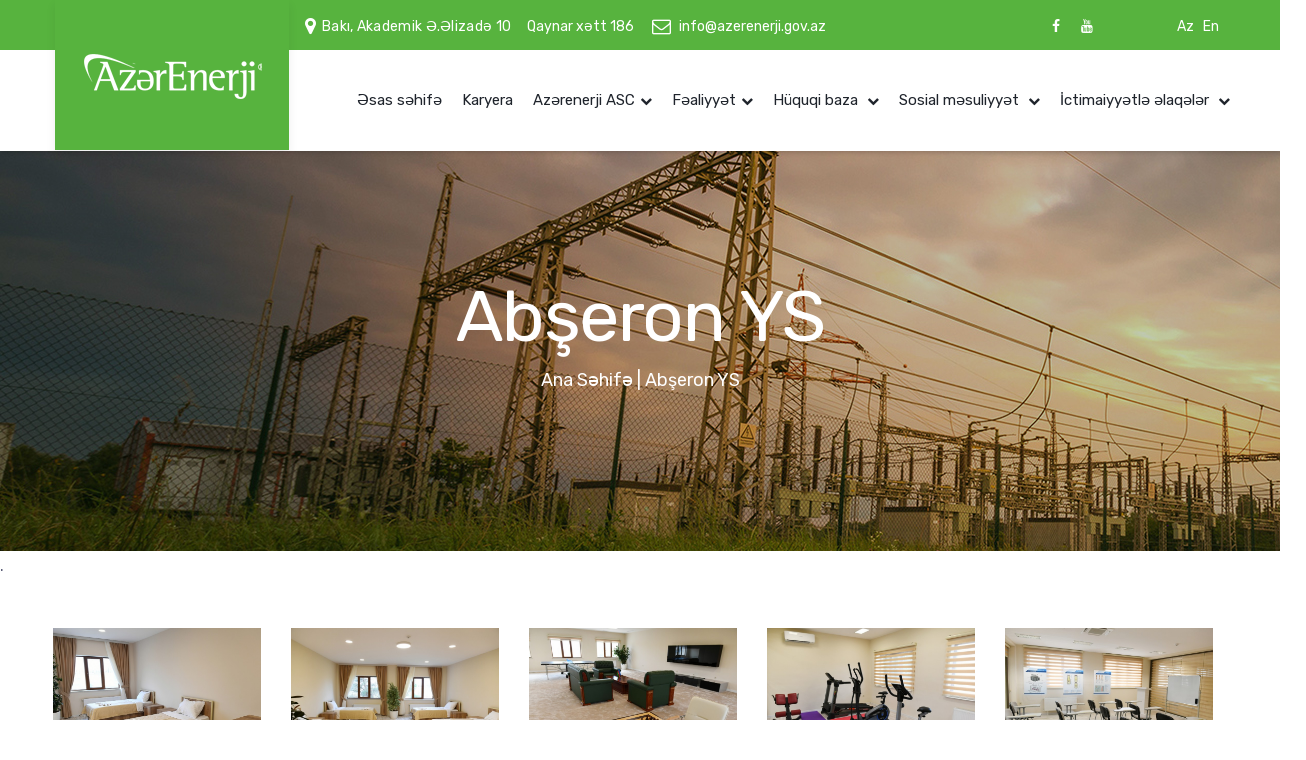

--- FILE ---
content_type: text/html; charset=UTF-8
request_url: https://www.azerenerji.gov.az/photodetail/129
body_size: 4490
content:
<!DOCTYPE html>
<!--[if IE 8 ]><html class="ie" xmlns="http://www.w3.org/1999/xhtml" xml:lang="en-US" lang="en-US"> <![endif]-->
<!--[if (gte IE 9)|!(IE)]><!--><html xmlns="http://www.w3.org/1999/xhtml" xml:lang="en-US" lang="en-US"><!--<![endif]-->

<head>
    <!-- Basic Page Needs -->
    <meta charset="utf-8">
    <!--[if IE]><meta http-equiv='X-UA-Compatible' content='IE=edge,chrome=1'><![endif]-->
    <title>AzərEnerji ASC</title>

    <meta name="author" content="themesflat.com">

    <!-- Mobile Specific Metas -->
    <meta name="viewport" content="width=device-width, initial-scale=1, maximum-scale=1">

    <!-- Theme Style -->
    <link rel="stylesheet" type="text/css" href="https://www.azerenerji.gov.az/site/assets/style.css">
    <link rel="stylesheet" type="text/css" href="https://www.azerenerji.gov.az/site/assets/zingbox-icon.css">

    <!-- wow -->
    <link rel='stylesheet' href='https://cdn.rawgit.com/daneden/animate.css/v3.1.0/animate.min.css'>
    <script src='https://cdn.rawgit.com/matthieua/WOW/1.0.1/dist/wow.min.js'></script>

    <!-- swiper -->
    <link rel="stylesheet" href="https://unpkg.com/swiper/swiper-bundle.min.css"/>
    <script src="https://unpkg.com/swiper/swiper-bundle.min.js"></script>

    <!-- owl-carousel -->
    <link rel="stylesheet" href="https://www.azerenerji.gov.az/site/assets/owlcarousel/assets/owl.carousel.min.css">
    <link rel="stylesheet" href="https://www.azerenerji.gov.az/site/assets/owlcarousel/assets/owl.theme.default.min.css">
    <script src="https://code.jquery.com/jquery-3.6.0.min.js"></script>
    <script src="https://www.azerenerji.gov.az/site/assets/owlcarousel/owl.carousel.min.js"></script>
    <script src="https://www.azerenerji.gov.az/site/assets/js/owlcarousel.js"></script>

    <!-- Favicon and Touch Icons  -->
    <link rel="shortcut icon" href="https://www.azerenerji.gov.az/site/assets/icon/icon_logo.png">
    <link rel="apple-touch-icon-precomposed" href="https://www.azerenerji.gov.az/site/assets/icon/icon_logo2.png">

    <!--[if lt IE 9]>
        <script src="javascript/html5shiv.js"></script>
        <script src="javascript/respond.min.js"></script>
    <![endif]-->

</head>

<body class=" sidebar-right header-style-2 topbar-style-1 menu-has-search header-fixed">

<div id="wrapper" class="animsition">
    <div id="page" class="">
        <!-- Header Wrap -->
        <div id="site-header-wrap">
            <!-- Top Bar -->
            <div id="top-bar">
                <div id="top-bar-inner" class="container">
                    <div class="top-bar-inner-wrap">
                        <div class="top-bar-content">
                            <div class="inner">
                                <span class="location content">Bakı, Akademik Ə.Əlizadə 10</span>
                                <span class="location" style="margin-right:15px;">Qaynar xətt 186</span>
                                <span class="envelope content"><a href="mailto:info@azerenerji.gov.az">info@azerenerji.gov.az</a></span>
                            </div>
                        </div><!-- /.top-bar-content -->
                        <div class="top-bar-socials">
                            <div class="inner">
                                <span class="icons">
                                    <a target="blank_" href="https://www.facebook.com/Azerenerji/"><i class="fa fa-facebook"></i></a>
                                    <a target="blank_" href="https://www.youtube.com/channel/UCLpn5f7v9nO55iZnSxvswpg"><i class="fa fa-youtube"></i></a>
                                </span>
								<span class="lang">
									<a  href="https://www.azerenerji.gov.az/photodetail/129?language=az">Az</a>
									<!-- <a  href="https://www.azerenerji.gov.az/photodetail/129?language=ru">Ru</a> -->
									<a  href="https://www.azerenerji.gov.az/photodetail/129?language=en">En</a> 
                                </span>
                            </div>
                        </div><!-- /.top-bar-socials -->
                    </div>
                </div>
            </div><!-- /#top-bar -->

            <!-- Header -->
            <header id="site-header">
                <div id="site-header-inner" class="container">
                    <div class="wrap-inner clearfix">
                        <div id="site-logo" class="clearfix">
                            <div id="site-logo-inner">
                                <a href="/" rel="home" class="main-logo">
                                    <img src="https://www.azerenerji.gov.az/site/assets/img/logo.png" alt="Zingbox" data-retina="https://www.azerenerji.gov.az/site/assets/img/logo.png" />
                                </a>
                            </div>
                        </div><!-- /#site-logo -->

                        <div class="mobile-button">
                            <span></span>
                        </div><!-- /.mobile-button -->

                        <nav id="main-nav" class="main-nav">
                            <ul id="menu-primary-menu" class="menu">
                                <li class="menu-item menu-item-has-children">
                                    <a href="/">Əsas səhifə</a>
                                </li>
								<li class="menu-item">
									<a href="http://ir.azerenerji.gov.az/" target="blank">Karyera</a>
								</li>
                                <li class="menu-item menu-item-has-children">
                                    <a class="down">Azərenerji ASC</a>
                                    <ul class="sub-menu ">
                                        <li class="menu-item"><a href="/generalinformation">Ümumi məlumat</a></li>
                                        <li class="menu-item"><a href="/writetous">Məktub yaz</a></li>
                                    </ul>
                                </li>
                                <li class="menu-item menu-item-has-children">
                                    <a class="down">Fəaliyyət</a>
                                    <ul class="sub-menu ">
                                        <li class="menu-item"><a href="/energyproduction">Enerjinin istehsalı</a></li>
                                        <li class="menu-item"><a href="/energytransfer">Enerjinin ötürülməsi </a></li>
                                        <li class="menu-item"><a href="/energymanagement">Enerjinin idarəolunması</a></li>
                                    </ul>
                                </li>
                                <li class="menu-item menu-item-has-children">
                                    <a class="down">Hüquqi baza  </a>
                                    <ul class="sub-menu ">
                                        <li class="menu-item"><a href="/constitution">Konstitusiya  </a></li>
                                        <li class="menu-item"><a href="/legislation">Qanunvericilik   </a></li>
                                        <li class="menu-item"><a href="/tariffs">Tariflər   </a></li>
                                    </ul>
                                </li>
                                <li class="menu-item menu-item-has-children" >
                                    <a class="down">Sosial məsuliyyət    </a>
                                    <ul class="sub-menu ">
                                        <li class="menu-item"><a href="/ethicalnormsandvalues">Etik norma və dəyərlər</a></li>
                                        <li class="menu-item"><a href="/environmental">Ətraf mühitin qorunması</a></li>
                                        <li class="menu-item"><a href="/qualitymanagement">Keyfiyyətin idarəolunması</a></li>
                                        <li class="menu-item"><a href="/setem">SƏTƏM</a></li>
                                        <li class="menu-item"><a href="/iso">ISO 50001:2018</a></li>
                                    </ul>
                                </li>
                                <li class="menu-item menu-item-has-children" >
                                    <a class="down">İctimaiyyətlə əlaqələr </a>
                                    <ul class="sub-menu ">
                                        <li class="menu-item"><a href="/news">Xəbərlər </a></li>
                                        <li class="menu-item"><a href="/tenderannouncements">Tender elanları </a></li>
                                        <li class="menu-item"><a href="/azureproject">AZURE layihəsi </a></li>
                                        <li class="menu-item"><a href="/events">Tədbirlər  </a></li>
                                        <li class="menu-item"><a href="/meetings">Görüşlər    </a></li>
                                        <li class="menu-item"><a href="/pressservice">Mətbuat xidmətinin məlumatı   </a></li>
                                        <li class="menu-item"><a href="/photogallery">Foto qalareya   </a></li>
                                        <li class="menu-item"><a href="/videogallery">Video qalareya   </a></li>
                                        <li class="menu-item"><a href="/contact">Əlaqə    </a></li>
                                    </ul>
                                </li>
                            </ul>
                        </nav><!-- /#main-nav -->

                    </div><!-- /.wrap-inner -->
                </div><!-- /#site-header-inner -->
            </header><!-- /#site-header -->
        </div><!-- #site-header-wrap -->

        <!-- Main Content -->
       

	<link rel="stylesheet" href="https://www.azerenerji.gov.az/site/assets/css/jquery.fancybox.min.css">
<!-- Main Content -->
        <div id="main-content-home" class="site-main clearfix">

			<!-- Header Banner-->
            <div id="header-banner" class="header-banner clearfix">
                <div class="header-banner-overlay"></div>
                                <div id="header-banner-inner" class="container clearfix">
                    <div class="header-banner-inner-wrap">
                        <div class="blog-standar-start">
                            <h1 class="blog-standar-start1">Abşeron YS</h1>
                        </div>
                        <h2 class="blog-standar-end">
                            <a href="/" class="blog-standar-end">Ana Səhifə</a> |
                            <span class="blog-standar-end">Abşeron YS</span>
                        </h2>
                    </div><!-- /.header-banner-inner-wrap -->
                </div><!-- /#header-banner-inner -->
                            </div>
            <!-- End Header Banner --> .

            <div class="container">
                <div class="themesflat-spacer clearfix" data-desktop="30" data-mobile="60" data-smobile="60"></div>
				<ul class="img_grid search_illustrations">
                    					<li>
						<a class="fancybox-gallary" data-fancybox="images" data-fancybox-group="gallery" data-caption="" href="https://www.azerenerji.gov.az/site/assets/images/gallery/620x378/2021_08_17_15_12_05_37f7.jpg">
							<div class="img_wrapper">
								<img src="https://www.azerenerji.gov.az/site/assets/images/gallery/620x378/2021_08_17_15_12_05_37f7.jpg" alt="" width="208" height="208" />
							</div>
						</a>
					</li>
                    					<li>
						<a class="fancybox-gallary" data-fancybox="images" data-fancybox-group="gallery" data-caption="" href="https://www.azerenerji.gov.az/site/assets/images/gallery/620x378/2021_08_17_15_12_12_cd0b.jpg">
							<div class="img_wrapper">
								<img src="https://www.azerenerji.gov.az/site/assets/images/gallery/620x378/2021_08_17_15_12_12_cd0b.jpg" alt="" width="208" height="208" />
							</div>
						</a>
					</li>
                    					<li>
						<a class="fancybox-gallary" data-fancybox="images" data-fancybox-group="gallery" data-caption="" href="https://www.azerenerji.gov.az/site/assets/images/gallery/620x378/2021_08_17_15_12_20_d4ec.jpg">
							<div class="img_wrapper">
								<img src="https://www.azerenerji.gov.az/site/assets/images/gallery/620x378/2021_08_17_15_12_20_d4ec.jpg" alt="" width="208" height="208" />
							</div>
						</a>
					</li>
                    					<li>
						<a class="fancybox-gallary" data-fancybox="images" data-fancybox-group="gallery" data-caption="" href="https://www.azerenerji.gov.az/site/assets/images/gallery/620x378/2021_08_17_15_12_27_5401.jpg">
							<div class="img_wrapper">
								<img src="https://www.azerenerji.gov.az/site/assets/images/gallery/620x378/2021_08_17_15_12_27_5401.jpg" alt="" width="208" height="208" />
							</div>
						</a>
					</li>
                    					<li>
						<a class="fancybox-gallary" data-fancybox="images" data-fancybox-group="gallery" data-caption="" href="https://www.azerenerji.gov.az/site/assets/images/gallery/620x378/2021_08_17_15_12_39_a5e3.jpg">
							<div class="img_wrapper">
								<img src="https://www.azerenerji.gov.az/site/assets/images/gallery/620x378/2021_08_17_15_12_39_a5e3.jpg" alt="" width="208" height="208" />
							</div>
						</a>
					</li>
                    					<li>
						<a class="fancybox-gallary" data-fancybox="images" data-fancybox-group="gallery" data-caption="" href="https://www.azerenerji.gov.az/site/assets/images/gallery/620x378/2021_08_17_15_12_48_c81e.jpg">
							<div class="img_wrapper">
								<img src="https://www.azerenerji.gov.az/site/assets/images/gallery/620x378/2021_08_17_15_12_48_c81e.jpg" alt="" width="208" height="208" />
							</div>
						</a>
					</li>
                    					<li>
						<a class="fancybox-gallary" data-fancybox="images" data-fancybox-group="gallery" data-caption="" href="https://www.azerenerji.gov.az/site/assets/images/gallery/620x378/2021_08_17_15_12_57_fba9.jpg">
							<div class="img_wrapper">
								<img src="https://www.azerenerji.gov.az/site/assets/images/gallery/620x378/2021_08_17_15_12_57_fba9.jpg" alt="" width="208" height="208" />
							</div>
						</a>
					</li>
                    					<li>
						<a class="fancybox-gallary" data-fancybox="images" data-fancybox-group="gallery" data-caption="" href="https://www.azerenerji.gov.az/site/assets/images/gallery/620x378/2021_08_17_15_13_05_c646.jpg">
							<div class="img_wrapper">
								<img src="https://www.azerenerji.gov.az/site/assets/images/gallery/620x378/2021_08_17_15_13_05_c646.jpg" alt="" width="208" height="208" />
							</div>
						</a>
					</li>
                    					<li>
						<a class="fancybox-gallary" data-fancybox="images" data-fancybox-group="gallery" data-caption="" href="https://www.azerenerji.gov.az/site/assets/images/gallery/620x378/2021_08_17_15_13_20_12b6.jpg">
							<div class="img_wrapper">
								<img src="https://www.azerenerji.gov.az/site/assets/images/gallery/620x378/2021_08_17_15_13_20_12b6.jpg" alt="" width="208" height="208" />
							</div>
						</a>
					</li>
                    					<li>
						<a class="fancybox-gallary" data-fancybox="images" data-fancybox-group="gallery" data-caption="" href="https://www.azerenerji.gov.az/site/assets/images/gallery/620x378/2021_08_17_15_13_28_b20f.jpg">
							<div class="img_wrapper">
								<img src="https://www.azerenerji.gov.az/site/assets/images/gallery/620x378/2021_08_17_15_13_28_b20f.jpg" alt="" width="208" height="208" />
							</div>
						</a>
					</li>
                    					<li>
						<a class="fancybox-gallary" data-fancybox="images" data-fancybox-group="gallery" data-caption="" href="https://www.azerenerji.gov.az/site/assets/images/gallery/620x378/2021_08_17_15_13_36_a1cb.jpg">
							<div class="img_wrapper">
								<img src="https://www.azerenerji.gov.az/site/assets/images/gallery/620x378/2021_08_17_15_13_36_a1cb.jpg" alt="" width="208" height="208" />
							</div>
						</a>
					</li>
                    					<li>
						<a class="fancybox-gallary" data-fancybox="images" data-fancybox-group="gallery" data-caption="" href="https://www.azerenerji.gov.az/site/assets/images/gallery/620x378/2021_08_17_15_13_41_66be.jpg">
							<div class="img_wrapper">
								<img src="https://www.azerenerji.gov.az/site/assets/images/gallery/620x378/2021_08_17_15_13_41_66be.jpg" alt="" width="208" height="208" />
							</div>
						</a>
					</li>
                    					<li>
						<a class="fancybox-gallary" data-fancybox="images" data-fancybox-group="gallery" data-caption="" href="https://www.azerenerji.gov.az/site/assets/images/gallery/620x378/2021_08_17_15_13_48_77ee.jpg">
							<div class="img_wrapper">
								<img src="https://www.azerenerji.gov.az/site/assets/images/gallery/620x378/2021_08_17_15_13_48_77ee.jpg" alt="" width="208" height="208" />
							</div>
						</a>
					</li>
                    					<li>
						<a class="fancybox-gallary" data-fancybox="images" data-fancybox-group="gallery" data-caption="" href="https://www.azerenerji.gov.az/site/assets/images/gallery/620x378/2021_08_17_15_14_08_c0f9.jpg">
							<div class="img_wrapper">
								<img src="https://www.azerenerji.gov.az/site/assets/images/gallery/620x378/2021_08_17_15_14_08_c0f9.jpg" alt="" width="208" height="208" />
							</div>
						</a>
					</li>
                    					<li>
						<a class="fancybox-gallary" data-fancybox="images" data-fancybox-group="gallery" data-caption="" href="https://www.azerenerji.gov.az/site/assets/images/gallery/620x378/2021_08_17_15_14_21_f2fb.jpg">
							<div class="img_wrapper">
								<img src="https://www.azerenerji.gov.az/site/assets/images/gallery/620x378/2021_08_17_15_14_21_f2fb.jpg" alt="" width="208" height="208" />
							</div>
						</a>
					</li>
                    					<li>
						<a class="fancybox-gallary" data-fancybox="images" data-fancybox-group="gallery" data-caption="" href="https://www.azerenerji.gov.az/site/assets/images/gallery/620x378/2021_08_17_15_14_36_6aed.jpg">
							<div class="img_wrapper">
								<img src="https://www.azerenerji.gov.az/site/assets/images/gallery/620x378/2021_08_17_15_14_36_6aed.jpg" alt="" width="208" height="208" />
							</div>
						</a>
					</li>
                    					<li>
						<a class="fancybox-gallary" data-fancybox="images" data-fancybox-group="gallery" data-caption="" href="https://www.azerenerji.gov.az/site/assets/images/gallery/620x378/2021_08_17_15_14_44_1fff.jpg">
							<div class="img_wrapper">
								<img src="https://www.azerenerji.gov.az/site/assets/images/gallery/620x378/2021_08_17_15_14_44_1fff.jpg" alt="" width="208" height="208" />
							</div>
						</a>
					</li>
                    					<li>
						<a class="fancybox-gallary" data-fancybox="images" data-fancybox-group="gallery" data-caption="" href="https://www.azerenerji.gov.az/site/assets/images/gallery/620x378/2021_08_17_15_14_52_4158.jpg">
							<div class="img_wrapper">
								<img src="https://www.azerenerji.gov.az/site/assets/images/gallery/620x378/2021_08_17_15_14_52_4158.jpg" alt="" width="208" height="208" />
							</div>
						</a>
					</li>
                    					<li>
						<a class="fancybox-gallary" data-fancybox="images" data-fancybox-group="gallery" data-caption="" href="https://www.azerenerji.gov.az/site/assets/images/gallery/620x378/2021_08_17_15_15_07_1706.jpg">
							<div class="img_wrapper">
								<img src="https://www.azerenerji.gov.az/site/assets/images/gallery/620x378/2021_08_17_15_15_07_1706.jpg" alt="" width="208" height="208" />
							</div>
						</a>
					</li>
                    					<li>
						<a class="fancybox-gallary" data-fancybox="images" data-fancybox-group="gallery" data-caption="" href="https://www.azerenerji.gov.az/site/assets/images/gallery/620x378/2021_08_17_15_15_16_e885.jpg">
							<div class="img_wrapper">
								<img src="https://www.azerenerji.gov.az/site/assets/images/gallery/620x378/2021_08_17_15_15_16_e885.jpg" alt="" width="208" height="208" />
							</div>
						</a>
					</li>
                    					<li>
						<a class="fancybox-gallary" data-fancybox="images" data-fancybox-group="gallery" data-caption="" href="https://www.azerenerji.gov.az/site/assets/images/gallery/620x378/2021_08_17_15_15_23_3f9e.jpg">
							<div class="img_wrapper">
								<img src="https://www.azerenerji.gov.az/site/assets/images/gallery/620x378/2021_08_17_15_15_23_3f9e.jpg" alt="" width="208" height="208" />
							</div>
						</a>
					</li>
                    					<li>
						<a class="fancybox-gallary" data-fancybox="images" data-fancybox-group="gallery" data-caption="" href="https://www.azerenerji.gov.az/site/assets/images/gallery/620x378/2021_08_17_15_15_31_2464.jpg">
							<div class="img_wrapper">
								<img src="https://www.azerenerji.gov.az/site/assets/images/gallery/620x378/2021_08_17_15_15_31_2464.jpg" alt="" width="208" height="208" />
							</div>
						</a>
					</li>
                    					<li>
						<a class="fancybox-gallary" data-fancybox="images" data-fancybox-group="gallery" data-caption="" href="https://www.azerenerji.gov.az/site/assets/images/gallery/620x378/2021_08_17_15_15_38_aff5.jpg">
							<div class="img_wrapper">
								<img src="https://www.azerenerji.gov.az/site/assets/images/gallery/620x378/2021_08_17_15_15_38_aff5.jpg" alt="" width="208" height="208" />
							</div>
						</a>
					</li>
                    				</ul>

				<div class="themesflat-spacer clearfix" data-desktop="30" data-mobile="60" data-smobile="60"></div>
            </div>

        </div><!-- /#main-content -->


<script src="https://www.azerenerji.gov.az/site/assets/js/jquery.fancybox.min.js"></script>


<script>
$(".fancybox-gallary").fancybox({
      closeExisting: false,
      keyboard    : true,
      loop        : true,
      gutter: 50,
      margin : [44,22,22,4],
      buttons: [
        "zoom",
        "fullScreen",
        "download",
        "thumbs",
        "close"
      ],
      thumbs: { autoStart: true, hideOnClose: true, axis: 'x'}
    });
</script>



        <!-- Footer -->
        <footer id="footer" class="style-2 clearfix">
            <img class="bg-left" src="https://www.azerenerji.gov.az/site/assets/img/bg-footer-1.png" alt="Image">
            <img class="bg-right" src="https://www.azerenerji.gov.az/site/assets/img/bg-footer-2.png" alt="Image">
            <div id="footer-widgets" class="container">
                <div class="footer-information">
                    <div class="row">
                        <div class="col-md-4">
                            <div class="address">
                                <div class="socical-icon">
                                    <div class="icon-1"></div>
                                    <div class="content">
                                        <div><span>Ünvanımız</span></div>
                                        <a href="#" title="">AZ 1005, Bakı, Akademik Ə.Əlizadə Küçəsi, 10</a>
                                    </div>
                                </div>
                            </div>
                        </div>
                        <div class="col-md-4">
                            <div class="phone">
                                <div class="socical-icon">
                                    <div class="icon-2"></div>
                                    <div class="content">
                                    <div ><span >Telefon</span></div>
                                    <a href="#" title="">(012) 530-6620</a>
                                    </div>
                                </div>
                            </div>
                        </div>
                        <div class="col-md-4">
                            <div class="mail">
                                <div class="socical-icon">
                                    <div class="icon-3"></div>
                                    <div class="content">
                                    <div><span>E-mail</span></div>
                                    <a href="#" title="">info@azerenerji.gov.az</a>
                                    </div>
                                </div>
                            </div>

                        </div> 
                    </div><!-- /.row -->
                </div>
                <div class=" footer-inner">
                    <div class="row ">
                        <div class="col-lg-12 col-md-12">
                            <div class="widget widget_text">
                                <div class="textwidget">
                                    <img src="https://www.azerenerji.gov.az/site/assets/img/logo2.png" alt="Image" >
                                    <p class="margin-bottom-15">AzərEnerji ASC fəaliyyətini sosial şəbəkələrdə izləyin. Daim yenilənən xəbərlər</p>
                                    <div class="footer-socials">
                                        <div class="inner">
                                            <span class="icons">
												<a target="blank_" href="https://www.facebook.com/Azerenerji/"><i class="fa fa-facebook"></i></a>
												<a target="blank_" href="https://www.youtube.com/channel/UCLpn5f7v9nO55iZnSxvswpg"><i class="fa fa-youtube"></i></a>
                                            </span>
                                        </div>
                                    </div><!-- /.footer-socials -->
                                </div>
                            </div><!-- /.widget_text -->
                            <div class="themesflat-spacer clearfix" data-desktop="0" data-mobile="0" data-smobile="0"></div>
                        </div><!-- /.col -->
						<!--
                        <div class="col-lg-6 col-md-6">
                            <div class="themesflat-spacer clearfix" data-desktop="5" data-mobile="50" data-smobile="50"></div>
                            <div class="widget widget_email">
                                <h3 class="widget-title margin-bottom-30">ABUNƏ OLUN</h3>
                                <div class="email-form ">
                                                                  <form method="POST" action="https://www.azerenerji.gov.az/subscription_list">
                                 <input type="hidden" name="_token" value="aiYQpHcCksW400uNytTT36WcH6r6KOir08ReXqiW">                                    <div class="Email">
                                        <input type="text" name="email" placeholder="Email">
                                    </div>
                                    <div>
                                        <button type="submit" class="btn-subcriber">ABUNƏ OLUN</button>
                                    </div>
                                    <span class="tittle-email">MAİL ÜNVANINI QEYD ET SON XƏBƏRLƏRİ AL</span>
                                    </form>
                                </div>
                            </div>
                        </div> 
						-->
                    </div><!-- /.themesflat-row -->
                </div> <!-- /#footer-widgets -->
            </div>
        </footer> <!-- /#footer -->

        <!-- Bottom -->
        <div id="bottom" class="bottom-style-2">
            <div id="bottom-bar-inner" class="container">
                <div class="bottom-bar-inner-wrap">
                    <ul class="bottom-bar-content">
                        <li><a href=" ">© “Azerenerji” ASC </a>2023 Bütün hüquqlar qorunur</li>
                    </ul><!-- /.bottom-bar-content -->
                </div><!-- /.bottom-bar-inner-wrap -->
            </div><!-- /#bottom-bar-inner -->
        </div><!-- /#bottom -->


    </div><!-- /#page -->
</div><!-- /#wrapper -->

<a id="scroll-top"></a>

  <!-- Javascript -->
  <script src="https://www.azerenerji.gov.az/site/assets/js/jquery.min.js"></script>
  <script src="https://www.azerenerji.gov.az/site/assets/js/plugins.js"></script>
  <script src="https://www.azerenerji.gov.az/site/assets/js/bootstrap.min.js"></script>
  <script src="https://www.azerenerji.gov.az/site/assets/js/animsition.js"></script>
  <script src="https://www.azerenerji.gov.az/site/assets/js/owl.carousel.min.js"></script>
  <script src="https://www.azerenerji.gov.az/site/assets/js/countto.js"></script>
  <script src="https://www.azerenerji.gov.az/site/assets/js/jquery.isotope.min.js"></script>
  <script src="https://www.azerenerji.gov.az/site/assets/js/jquery.cookie.js"></script>
  <script src="https://www.azerenerji.gov.az/site/assets/js/shortcodes.js"></script>
  <script src="https://www.azerenerji.gov.az/site/assets/js/main.js"></script>

  <!-- Revolution Slider -->
  <script src="https://www.azerenerji.gov.az/site/assets/includes/rev-slider/js/jquery.themepunch.tools.min.js"></script>
  <script src="https://www.azerenerji.gov.az/site/assets/includes/rev-slider/js/jquery.themepunch.revolution.min.js"></script>
  <script src="https://www.azerenerji.gov.az/site/assets/js/rev-slider.js"></script>
  <!-- Load Extensions only on Local File Systems ! The following part can be removed on Server for On Demand Loading -->
  <script src="https://www.azerenerji.gov.az/site/assets/includes/rev-slider/js/extensions/revolution.extension.actions.min.js"></script>
  <script src="https://www.azerenerji.gov.az/site/assets/includes/rev-slider/js/extensions/revolution.extension.carousel.min.js"></script>
  <script src="https://www.azerenerji.gov.az/site/assets/includes/rev-slider/js/extensions/revolution.extension.kenburn.min.js"></script>
  <script src="https://www.azerenerji.gov.az/site/assets/includes/rev-slider/js/extensions/revolution.extension.layeranimation.min.js"></script>
  <script src="https://www.azerenerji.gov.az/site/assets/includes/rev-slider/js/extensions/revolution.extension.migration.min.js"></script>
  <script src="https://www.azerenerji.gov.az/site/assets/includes/rev-slider/js/extensions/revolution.extension.navigation.min.js"></script>
  <script src="https://www.azerenerji.gov.az/site/assets/includes/rev-slider/js/extensions/revolution.extension.parallax.min.js"></script>
  <script src="https://www.azerenerji.gov.az/site/assets/includes/rev-slider/js/extensions/revolution.extension.slideanims.min.js"></script>
  <script src="https://www.azerenerji.gov.az/site/assets/includes/rev-slider/js/extensions/revolution.extension.video.min.js"></script>

  <!-- WOW -->
  <script src="https://www.azerenerji.gov.az/site/assets/js/wow.js"></script>

  <!-- SWIPER -->
  <script src="https://www.azerenerji.gov.az/site/assets/js/swiper.js"></script>
  <!-- <script src="img.js"></script> -->


</body>
</html>



--- FILE ---
content_type: text/css
request_url: https://www.azerenerji.gov.az/site/assets/style.css
body_size: 11486
content:
/**
  * Name: Zingbox
  * Version: 1.0.1
  * Author: Themesflat
  * Author URI: http://www.themesflat.com
*/

@import url('https://fonts.googleapis.com/css2?family=Jost:ital,wght@0,100;0,200;0,300;0,400;0,500;0,600;0,700;0,800;0,900;1,100;1,200;1,300;1,400;1,500;1,600;1,700;1,800;1,900&family=Rubik:ital,wght@0,300;0,400;0,500;0,600;0,700;0,800;0,900;1,300;1,400;1,500;1,600;1,700;1,800;1,900&family=Teko:wght@300;400;500;600;700&display=swap');
@import url('https://fonts.googleapis.com/css2?family=Poppins:ital,wght@0,100;0,200;0,300;0,400;0,500;0,600;0,700;0,800;0,900;1,100;1,200;1,300;1,400;1,500;1,600;1,700;1,800;1,900&display=swap');


@import "css/bootstrap.css";
@import "css/animate.css";
@import "css/animsition.css";
@import "css/font-awesome.css";
@import "css/ionicons.css";
@import "css/font-etline.css";
@import "css/shortcodes.css";
@import "zingbox-icon.css";
@import "css/reponsive.css";


/* For Revolution Slider */
@import "includes/rev-slider/css/settings.css";
@import "includes/rev-slider/css/layers.css";
@import "includes/rev-slider/css/navigation.css";

/**
  *	Reset Browsers
  * General
  * Elements
  * Forms
  * Typography
  * Layouts
  * Effect
  * Top Bar
  * Header
  * Blog Post
  * Widgets
  * Pagination
  * Footer
  * Bottom
  * Scroll Top

*/

/* Reset Browsers
-------------------------------------------------------------- */
html,body,div,span,applet,object,iframe,h1,h2,h3,h4,h5,h6,p,blockquote,pre,a,abbr,acronym,address,big,cite,code,del,dfn,
em,img,ins,kbd,q,s,samp,small,strike,strong,sub,sup,tt,var,b,u,i,center,dl,dt,dd,ol,ul,li,fieldset,form,label,legend,
table,caption,tbody,tfoot,thead,tr,th,td,article,aside,canvas,details,embed,figure,figcaption,footer,header,hgroup,menu,
nav,output,ruby,section,summary,time,mark,audio,video {
  margin: 0;
  padding: 0;
  border: 0;
  outline: 0;
  font-size: 100%;
  font: inherit;
  vertical-align: baseline;
  font-size: 100%;
  font-style: inherit;
  font-weight: inherit;
}

h4.heading{
  font-family: arial,x-locale-body,sans-serif !important;
}

.themesflat-headings.style-1 p.heading {
    font-size: 30px;
    line-height: 47px;
    color: #fff;
}

article,aside,details,figcaption,figure,footer,header,hgroup,menu,nav,section {
  display: block;
}

html {
  font-size: 62.5%;
  overflow-y: scroll;
  -webkit-text-size-adjust: 100%;
  -ms-text-size-adjust: 100%;
}

*,
*:before,
*:after {
  -webkit-box-sizing: border-box;
  -moz-box-sizing: border-box;
  box-sizing: border-box;
}

body {
  background: #fff;
  line-height: 1;
}

article,aside,details,figcaption,figure,footer,header,main,nav,section {
  display: block;
}

ol,
ul {
  list-style: none;
}

table {
  border-collapse: collapse;
  border-spacing: 0;
}

caption,th,td {
  font-weight: normal;
  text-align: left;
}

blockquote:before,blockquote:after,q:before,q:after {
  content: "";
  content: none;
}

blockquote,q {
  quotes: none;
}

a:focus {
  outline: none;
}

a:hover,
a:active {
  outline: 0;
}

a img {
  border: 0;
}

img {
  max-width: 100%;
  height: auto;
}

select {
  max-width: 100%;
}

/* General
-------------------------------------------------------------- */
body,
button,
input,
select,
textarea {
  font-family: "Rubik", sans-serif;
  font-weight: 400;
  color: #565872;
  font-size: 16px;
  line-height: 30px;
  background-color: #fff;
  -webkit-font-smoothing: antialiased;
  -moz-osx-font-smoothing: grayscale;
  text-rendering: optimizeLegibility;
  overflow-x: hidden;
  overflow-y: auto;
}

img {
  height: auto;
  max-width: 100%;
  vertical-align: middle;
  -ms-interpolation-mode: bicubic;
}

p {
  margin: 0 0 20px;
}

p.sub-heading {
   width: 97%;
}

strong,
b,
cite {
  font-weight: bold;
}

dfn,
cite,
em,
i,
blockquote {
  font-style: italic;
}

blockquote {
  position: relative;
  background-color: transparent;
  margin: 0px;
  padding: 0 0 0 32px;
}

blockquote > p:last-child {
  margin-bottom: 0;
}

blockquote cite {
  position: absolute;
  right: 0;
  bottom: 0;
}

blockquote em,
blockquote i {
  font-style: normal;
}

abbr,
acronym {
  border-bottom: 1px dotted #e0e0e0;
  cursor: help;
}

mark,
ins {
  text-decoration: none;
}

sup,
sub {
  font-size: 75%;
  height: 0;
  line-height: 0;
  position: relative;
  vertical-align: baseline;
}

sup {
  top: -6px;
}

sub {
  bottom: -3px;
}

small {
  font-size: 75%;
}

big {
  font-size: 125%;
}

address {
  font-style: italic;
  margin: 0 0 20px;
}

code,
kbd,
tt,
var,
samp,
pre {
  margin: 20px 0;
  padding: 4px 12px;
  background: #f5f5f5;
  border: 1px solid #e0e0e0;
  overflow-x: auto;
  -webkit-hyphens: none;
  -moz-hyphens: none;
  hyphens: none;
  border-radius: 0;
  height: auto;
}

/* Elements
-------------------------------------------------------------- */
html {
  -webkit-box-sizing: border-box;
  -moz-box-sizing: border-box;
  box-sizing: border-box;
}

*,
*:before,
*:after {
  -webkit-box-sizing: inherit;
  -moz-box-sizing: inherit;
  box-sizing: inherit;
}

hr {
  background-color: #e0e0e0;
  border: 0;
  height: 1px;
  margin-bottom: 20px;
}

/* List */

ul,
ol {
  padding: 0;
  margin: 0 0 20px 20px;
}

ul {
  list-style: disc;
}

ol {
  list-style: decimal;
}

li > ul,
li > ol {
  margin-bottom: 0;
}
li {
  list-style: none;
}

ul li,
ol li {
  padding: 0.1em 0;
}

dl,
dd {
  margin: 0 0 20px;
}

dt {
  font-weight: bold;
}

del,
.disable {
  text-decoration: line-through;
  filter: alpha(opacity=50);
  opacity: 0.5;
}

/* Table */
table,
th,
td {
  border: 1px solid #e0e0e0;
}

table {
  border-collapse: separate;
  border-spacing: 0;
  border-width: 1px 0 0 1px;
  margin: 0 0 30px;
  table-layout: fixed;
  width: 100%;
}

caption,
th,
td {
  font-weight: normal;
  text-align: left;
}

th {
  border-width: 0 1px 1px 0;
  font-weight: bold;
}

td {
  border-width: 0 1px 1px 0;
}
th,
td {
  padding: 8px 12px;
}

a:hover {
  text-decoration: none;
}

/* Media */
embed,
iframe,
object,
video {
  margin-bottom: 20px;
  max-width: 100%;
  vertical-align: middle;
}

p > embed,
p > iframe,
p > object,
p > video {
  margin-bottom: 0;
}

/* Accessibility - Text meant only for screen readers */
.screen-reader-text {
  clip: rect(1px, 1px, 1px, 1px);
  position: absolute !important;
  height: 1px;
  width: 1px;
  overflow: hidden;
}

.screen-reader-text:focus {
  background-color: #f1f1f1;
  border-radius: 3px;
  box-shadow: 0 0 2px 2px rgba(0, 0, 0, 0.6);
  clip: auto !important;
  color: #21759b;
  display: block;
  height: auto;
  left: 5px;
  line-height: normal;
  padding: 15px 23px 14px;
  text-decoration: none;
  top: 5px;
  width: auto;
  z-index: 100000;
}

/* Forms
-------------------------------------------------------------- */
/* Fixes */

button,
input {
  line-height: normal;
}
button,
input,
select,
textarea {
  font-size: 100%;
  line-height: inherit;
  margin: 0;
  vertical-align: baseline;
}

input,
textarea {
  font-size: 1em;
  max-width: 100%;
  background-image: -webkit-linear-gradient(
    rgba(255, 255, 255, 0),
    rgba(255, 255, 255, 0)
  ); /* Removing the inner shadow on iOS inputs */
}

textarea {
  overflow: auto; /* Removes default vertical scrollbar in IE6/7/8/9 */
  vertical-align: top; /* Improves readability and alignment in all browsers */
}

input[type="checkbox"] {
  display: inline;
}

button,
input[type="button"],
input[type="reset"],
input[type="submit"] {
  line-height: 1;
  cursor: pointer;
  -webkit-appearance: button;
}

input[type="checkbox"],
input[type="radio"] {
  padding: 0; /* Addresses excess padding in IE8/9 */
}

input[type="search"] {
  -webkit-appearance: textfield; /* Addresses appearance set to searchfield in S5, Chrome */
}

input[type="search"]::-webkit-search-decoration {
  /* Corrects inner padding displayed oddly in S5, Chrome on OSX */
  -webkit-appearance: none;
}

button::-moz-focus-inner,
input::-moz-focus-inner {
  border: 0;
  padding: 0;
}

/* Remove chrome yellow autofill */
input:-webkit-autofill {
  -webkit-box-shadow: 0 0 0px 1000px #f7f7f7 inset;
}

/* Reset search styling */
input[type="search"] {
  outline: 0;
}

input[type="search"]::-webkit-search-decoration,
input[type="search"]::-webkit-search-cancel-button,
input[type="search"]::-webkit-search-results-button,
input[type="search"]::-webkit-search-results-decoration {
  display: none;
}

/* Input normal */
select,
textarea,
input[type="text"],
input[type="password"],
input[type="datetime"],
input[type="datetime-local"],
input[type="date"],
input[type="month"],
input[type="time"],
input[type="week"],
input[type="number"],
input[type="email"],
input[type="url"],
input[type="search"],
input[type="tel"],
input[type="color"] {
  /* color: #57b33e; */
  border: 1px solid #eaeaea;
  padding: 14px 20px;
  letter-spacing: 0px;
  background-color: transparent;
  line-height: inherit;
  width: 100%;
  margin-bottom: 14px;
  height: auto;
  text-shadow: none;
  -webkit-box-shadow: none;
  -moz-box-shadow: none;
  box-shadow: none;
  -webkit-box-sizing: border-box;
  -moz-box-sizing: border-box;
  box-sizing: border-box;
  -webkit-transition: border ease 0.238s;
  -moz-transition: border ease 0.238s;
  transition: border ease 0.238s;
}

/* Contact Form 7 */
.wpcf7-form select,
.wpcf7-form textarea,
.wpcf7-form input {
  margin-bottom: 0;
}

/* Input focus */
textarea:focus,
input[type="text"]:focus,
input[type="password"]:focus,
input[type="datetime"]:focus,
input[type="datetime-local"]:focus,
input[type="date"]:focus,
input[type="month"]:focus,
input[type="time"]:focus,
input[type="week"]:focus,
input[type="number"]:focus,
input[type="email"]:focus,
input[type="url"]:focus,
input[type="search"]:focus,
input[type="tel"]:focus,
input[type="color"]:focus {
  border-color: #565872;
  outline: 0;
  -webkit-box-shadow: none;
  -moz-box-shadow: none;
  box-shadow: none;
}

/* Button */
button,
input[type="button"],
input[type="reset"],
input[type="submit"] {
  letter-spacing: 0.5px;
  font-weight: 500;
  background-color: #ffffff;
  color: #1f242c;
  border-color: #57b33e;
  border-radius: 7px;
  padding: 12.5px;
  display: inline-block;
  font-family: "Rubik", sans-serif;
  font-size: 15;
  font-weight: 500;
  border-width: 1px;
  -webkit-appearance: none;
  -webkit-transition: all ease 0.3s;
  -moz-transition: all ease 0.3s;
  transition: all ease 0.3s;
}

/* Button hover + focus */
button:hover,
input[type="button"]:hover,
input[type="reset"]:hover,
input[type="submit"]:hover,
button:focus,
input[type="button"]:focus,
input[type="reset"]:focus,
input[type="submit"]:focus {
  outline: 0;
  background-color: #ff7029;
}

/* Placeholder color */
::-webkit-input-placeholder {
  color: #565872;
}

:-moz-placeholder {
  color: #565872;
}

::-moz-placeholder {
  color: #565872;
  opacity: 1;
} /* Since FF19 lowers the opacity of the placeholder by default */

:-ms-input-placeholder {
  color: #565872;
}

/* Links */
a {
  color: #222;
  outline: 0;
  text-decoration: none;
  -webkit-transition: all 0.3s ease;
  -moz-transition: all 0.3s ease;
  -ms-transition: all 0.3s ease;
  -o-transition: all 0.3s ease;
  transition: all 0.3s ease;
}

a:hover,
a:focus,
a:active {
  outline: 0;
  color: #57b33e;
  text-decoration: none;
}

/* Typography
-------------------------------------------------------------- */
h1 {
  /* font-family: "Teko", sans-serif; */
  color: #ffffff;
  font-weight: 400;
  line-height: 1;
}

h2 {
  font-family: "Rubik", sans-serif;
  color: #ffffff;
  font-weight: 400;
  line-height: 3;
}

h3 {
  font-family: "Rubik", sans-serif;
  color: #1f242c;
  font-weight: 700;
}

h4 {
  font-family: "Rubik", sans-serif;
  color: #565872;
  font-weight: 400;
}

h5 {
  font-family: "Teko", sans-serif;
  color: #ffffff;
  font-weight: 400;
  line-height: 1;
  padding: 100px 0 35px 7px;
}

h6 {
  font-family: "Teko", sans-serif;
  color: #191919;
  font-weight: 400;
  line-height: 1;
}
/* padding: 15px 0 15px 5px; */

h1 {
  font-size: 72px;
}
h2 {
  font-size: 18px;
}
h3 {
  font-size: 20px;
} 
h4 {
  font-size: 15px;
} 
h5 {
  font-size: 72px;
} 
h6 {
  font-size: 47px;
} 

h1 a,
h2 a,
h3 a,
h4 a,
h5 a,
h6 a {
  color: inherit;
}

/* Layouts
-------------------------------------------------------------- */
#main-content {
  padding: 115px 0 120px 0;
}
#main-content-2 {
  padding: 120px 0 120px 0 !important;
}

body.page #main-content {
  padding-top: 0;
  padding-bottom: 0;
}

/* Inner Content */
#inner-content,
#inner-sidebar {
  position: relative;
  z-index: 1;
}

.post-media{
	max-width:30%;
	float:left;
	margin-right:15px;
}

.post-content-wrap{
	max-width:68%;
	float:left;
}

/* Sidebar Right */
.sidebar-right #site-content {
  float: left;
  width: 100%;
}

.sidebar-right #sidebar {
  float: right;
  width: 31.62%;
}

/* Sidebar left */
.sidebar-left #site-content {
  float: right;
  width: 65.9%;
}

.sidebar-left #sidebar {
  float: left;
  width: 31.62%;
}

/* No Sidebar */
.no-sidebar #site-content {
  width: 100% !important;
  max-width: none !important;
  float: none !important;
}

/* Top Bar
-------------------------------------------------------------- */
#top-bar {
  position: relative;
  z-index: 1;
  background-color: #57b33e;
}

#top-bar,
#top-bar a {
  color: #fff;
  font-size: 14px;
  line-height: 17px;
}

#top-bar .top-bar-inner-wrap {
  display: table;
  width: 100%;
  padding: 18px 0px 15px 0px;
}

#top-bar .top-bar-content {
  display: table-cell;
  width: 70%;
  text-align: left;
  vertical-align: middle;
}

#top-bar .top-bar-socials {
  display: table-cell;
  width: 30%;
  text-align: right;
  vertical-align: middle;
}

/* Top Bar Content */
.post-read-more{
	float:right;
}

h6.post-title span.post-title-inner a{
	font-family: sans-serif;
    color: #191919;
    font-weight: 400;
	font-size: 20px;
    line-height: 1;
}

#top-bar .top-bar-content .content:first-child {
  position: relative;
  letter-spacing: 0.3px !important;
  display: inline-block;
  padding: 0px 13px 0px 17px;
  margin: 0px 0px 0px 250px;
  color: #fff;
}

#top-bar .top-bar-content .content:last-child {
  position: relative;
  display: inline-block;
  padding: 0px 0px 0px 27px;
  color: #fff;
}

#top-bar .top-bar-content .content:before {
  content: "";
  position: absolute;
  font-family: "FontAwesome";
  top: 0;
  left: 0;
  font-size: 19px;
}

#top-bar .top-bar-content .content.location:before {
  content: "\f041";
}

#top-bar .top-bar-content .content.envelope:before {
  content: "\f003";
}

/* Top Bar Socials*/

#top-bar .top-bar-socials .lang{
  display: inline-block;
  text-align: center;
  margin-left:75px;
  position: relative;
  padding: 0px 3px;
}
#top-bar .top-bar-socials .lang a {
  display: inline-block;
  text-align: center;
  position: relative;
  padding: 0px 3px;
}

#top-bar .top-bar-socials .icons a {
  display: inline-block;
  text-align: center;
  position: relative;
  padding: 0px 9px;
}

#top-bar .top-bar-socials .icons a:last-child {
  padding-right: 0px !important;
}

#top-bar .top-bar-socials .icons a:hover {
  color: #ff7029;
}

/* Style 1 */
.topbar-style-1 #top-bar {
  background-color: #57b33e;
}


/* Header
-------------------------------------------------------------- */
#site-header {
  position: relative;
  background-color: #fff;
  box-shadow: 1px 1px 5px 0px rgba(0, 0, 0, 0.2);
  -webkit-transition: all 0.3s ease;
  -moz-transition: all 0.3s ease;
  -ms-transition: all 0.3s ease;
  -o-transition: all 0.3s ease;
  transition: all 0.3s ease;
}
#site-header-inner {
  position: relative;
}
#site-header .wrap-inner {
  padding-top: 28.5px;
  padding-bottom: 28.5px;
  -webkit-transition: all 0.3s ease;
  -moz-transition: all 0.3s ease;
  -ms-transition: all 0.3s ease;
  -o-transition: all 0.3s ease;
  transition: all 0.3s ease;
}

/* Header Fixed */

#site-header.is-fixed {
  position: fixed;
  top: -151px;
  left: 0;
  width: 100%;
  z-index: 9999;
}

#site-header.is-fixed.is-small {
  position: fixed;
  top: 0;
  left: 0;
  width: 100%;
  z-index: 9999;
}
#site-header.is-fixed.is-small .wrap-inner {
  padding-top: 45px;
  padding-bottom: 45px;
}
#site-header.is-fixed.is-small .wrap-inner.style-2 {
  padding-top: 25px;
  padding-bottom: 25px;
}
#site-header.is-fixed.is-small #site-logo {
  padding-top: 20px;
  padding-bottom: 20px;
  margin-top: -45px;
}
#site-header.is-fixed.is-small #header-get-a-quote {
  top: 28px;
}
#site-header.is-fixed.is-small .header-phone {
  top: 28px;
}
.header-style-1 #site-header.is-fixed.is-small #header-get-a-quote {
  top: 33px;
}
#site-header.is-fixed.is-small #main-nav .sub-menu {
  top: 90px;
}

/* Site Logo */

#site-logo {
    width: 19.5%;
    margin: -102px 0px 0px;
    padding: 50px 0px;
    background-color: #57b33e;
    position: absolute;
    z-index: 3;
    box-shadow: 0 5px 10px rgb(0 0 0 / 7%);
}

#site-logo-inner {
  text-align: center;
}

/* Main Nav */
#main-nav ul {
  margin: 0px;
}
#main-nav ul li {
  position: relative;
  list-style: none;
  -webkit-transition: all 0.3s ease;
  -moz-transition: all 0.3s ease;
  -ms-transition: all 0.3s ease;
  -o-transition: all 0.3s ease;
  transition: all 0.3s ease;
}
#main-nav > ul > li {
  float: left;
  padding: 35px 10px 35px 10px !important;
}
#main-nav > ul > li > a {
  display: block;
  font-size: 15px;
  /* font-weight: 500; */
  color: #1f242c;
  position: relative;
  line-height: 23px;
  /* font-family: "Rubik", sans-serif; */
}
#main-nav ul li .active::after,
#main-nav ul li .active {
  color: #57b33c !important;
}
#main-nav ul li .down::after {
  content: "\f078";
  font-family: "FontAwesome",sans-serif;
  color: #1f242c;
  font-size: 12px;
  margin-left: 5px;
}

/* Sub Menu */
#main-nav .sub-menu {
  position: absolute;
  top: 95px;
  left: 0px;
  width: 250px;
  background-color: #fff;
  border-radius: 5px;
  z-index: 9999;
  opacity: 0;
  display: block !important;
  visibility: hidden;
  padding: 0 30px;
  box-shadow: 0 10px 30px rgb(0 0 0 / 7%);
  -webkit-transition: all 0.3s ease;
  -moz-transition: all 0.3s ease;
  -ms-transition: all 0.3s ease;
  -o-transition: all 0.3s ease;
  transition: all 0.3s ease;
  -webkit-transform: translateY(15px);
  -moz-transform: translateY(15px);
  -ms-transform: translateY(15px);
  -o-transform: translateY(15px);
  transform: translateY(15px);
}
#main-nav .sub-menu.style-2 {
  top: 105px;
}
#main-nav .right-sub-menu {
  left: auto;
  right: 0;
}
#main-nav .sub-menu li a {
	font-family: "Rubik", sans-serif;
	display: block;
	font-size: 14px;
	color: #1F242C;
	padding: 5px 0;
	/* font-weight: 500; */
	/* line-height: 65px; */
}

#main-nav li:hover .sub-menu {
  opacity: 1;
  visibility: visible;
  -webkit-transform: translateY(0);
  -moz-transform: translateY(0);
  -ms-transform: translateY(0);
  -o-transform: translateY(0);
  transform: translateY(0);
  -webkit-transition: all 0.3s ease;
  -moz-transition: all 0.3s ease;
  -ms-transition: all 0.3s ease;
  -o-transition: all 0.3s ease;
  transition: all 0.3s ease;
}
#main-nav .sub-menu li {
  border-bottom: 0.5px solid #d1d1d1;
}
#main-nav .sub-menu li:last-child {
  border-bottom: 2px solid #ff7029;
}
#main-nav .sub-menu li a:hover,
#main-nav .sub-menu li.current-item a {
  color: #57b33e;
}

/* Mobile Menu */
#main-nav-mobi {
  display: block;
  margin: 0 auto;
  width: 100%;
  position: absolute;
  top: 100%;
  left: 0;
  z-index: 9999;
  background-color: #fff;
}
#main-nav-mobi ul {
  display: block;
  list-style: none;
  margin: 0 ;
  padding: 0;
}
#main-nav-mobi ul li {
  margin: 0px;
  text-align: left;
  cursor: pointer;
  padding: 0;
  border-top: 1px solid #D9D9D9;
  position: relative;
}
#main-nav-mobi ul > li > a {
  color: #1F242C;
  display: inline-block;
  font-size: 14px;
  padding-left: 25px;
  line-height: 48px;
  font-weight: 600;
}
#main-nav-mobi ul li:first-child {
  border-top: 0px ;
}
#main-nav-mobi ul li:last-child {
  border-bottom: 1px solid #D9D9D9 ;
}
#main-nav-mobi ul > li.current-menu-item > a,
#main-nav-mobi ul > li > a:hover {
  color: #57b33c;
}
#main-nav-mobi ul li .active {
  color: #57b33c;
}
#main-nav-mobi .sub-menu li a {
  padding-left: 40px;
}
#main-nav-mobi .menu-item-has-children .arrow {
  cursor: pointer;
  display: inline-block;
  font-size: 20px;
  font-family: "FontAwesome";
  line-height: 48px;
  position: absolute;
  right: 15px;
  text-align: center;
  top: 0;
  width: 48px;
}
#main-nav-mobi .menu-item-has-children .arrow:before {
  content: "\f103";
  color: #1F242C;
}
#main-nav-mobi .menu-item-has-children .arrow.active:before {
  content: "\f102";
}
#main-nav-mobi ul ul li {
  background-color: #fff;
  border-color: #D9D9D9;
}

/* Mobile Menu Button */
.mobile-button {
  display: none;
  position: absolute;
  width: 26px;
  height: 26px;
  float: right;
  top: 50%;
  right: 15px;
  background-color: transparent;
  cursor: pointer;
  -webkit-transition: all 0.3s ease;
  -moz-transition: all 0.3s ease;
  -ms-transition: all 0.3s ease;
  -o-transition: all 0.3s ease;
  transition: all 0.3s ease;
  -webkit-transform: translateY(-50%);
  -ms-transform: translateY(-50%);
  -o-transform: translateY(-50%);
  transform: translateY(-50%);
}
.mobile-button:before,
.mobile-button:after,
.mobile-button span {
  background-color: #57b33e;
  -webkit-transition: all ease 0.3s;
  -moz-transition: all ease 0.3s;
  transition: all ease 0.3s;
}
.mobile-button:before,
.mobile-button:after {
  content: "";
  position: absolute;
  top: 0;
  height: 3px;
  width: 100%;
  left: 0;
  top: 50%;
  -webkit-transform-origin: 50% 50%;
  -ms-transform-origin: 50% 50%;
  transform-origin: 50% 50%;
}
.mobile-button span {
  position: absolute;
  width: 100%;
  height: 3px;
  left: 0;
  top: 50%;
  overflow: hidden;
  text-indent: 200%;
}
.mobile-button:before {
  -webkit-transform: translate3d(0, -7px, 0);
  -moz-transform: translate3d(0, -7px, 0);
  transform: translate3d(0, -7px, 0);
}
.mobile-button:after {
  -webkit-transform: translate3d(0, 7px, 0);
  -moz-transform: translate3d(0, 7px, 0);
  transform: translate3d(0, 7px, 0);
}
.mobile-button.active span {
  opacity: 0;
}
.mobile-button.active:before {
  -webkit-transform: rotate3d(0, 0, 1, 45deg);
  -moz-transform: rotate3d(0, 0, 1, 45deg);
  transform: rotate3d(0, 0, 1, 45deg);
}
.mobile-button.active:after {
  -webkit-transform: rotate3d(0, 0, 1, -45deg);
  -moz-transform: rotate3d(0, 0, 1, -45deg);
  transform: rotate3d(0, 0, 1, -45deg);
}

#site-header #header-get-a-quote {
  position: absolute;
  right: 15px;
  top: 35px;
  z-index: 10;
}

.header-phone {
  position: absolute;
  right: 260px;
  top: 39px;
  z-index: 10;
}

.header-phone .socical-icon {
  display: flex;
  display:-webkit-box;
  display: -ms-flexbox;
  display: -webkit-flex;
}
.header-phone .socical-icon .icon {
  margin-top: 6px;
}

.header-phone .socical-icon .icon::before {
  content: "\f095";
  font-family: "fontAwesome";
  color: #57b33c;
  font-size: 25px;
  border: 1px solid rgba(0, 0, 0, 0.1);
  border-radius: 50%;
  padding: 11px 13px;
  text-align: center;
  margin: 0 12px 0 0;
}

.header-phone .socical-icon a {
  font-weight: 700;
}

.header-phone .socical-icon .call-us {
  line-height: 17px;
}

#header-get-a-quote a {
  border: 1px;
  border-color: #57b33e;
  border-radius: 7px;
  padding: 20px 58px;
  border-style: solid;
  margin: 15px 0 0 0;
  font-family: "Rubik", sans-serif;
  color: #1f242c;
  font-weight: 500;
  font-size: 15px;
}

#header-get-a-quote a:hover {
  background-color: #57b33e;
  color: #ffffff;
}

/* Style 1 */

.header-style-1 #site-header .wrap-inner {
  padding-top: 32px;
  padding-bottom: 37px;   
  /* margin-left: -6px; */
}

.header-style-1 #site-header #main-nav {
  position: absolute;
  left: 300px;
  top: 50%;
  z-index: 99;
  -webkit-transform: translateY(-50%);
  -ms-transform: translateY(-50%);
  -o-transform: translateY(-50%);
  transform: translateY(-50%);
}

.header-style-1 #site-header #main-nav > ul > li {
  padding: 35px 27px 35px 14px;
}

.header-style-1 #site-header #header-get-a-quote {
  position: absolute;
  right: 13px;
  top: 44px;
  z-index: 10;
}

.header-style-1 #header-get-a-quote a {
  border: 0px;
  background-color: #57b33e;
  color: #ffffff;
}

.header-style-1 #header-get-a-quote a:hover {
  background-color: #ff7029;
  color: #ffffff;
}

/* Style 2 */
.header-style-2 #site-header #main-nav {
  position: absolute;
  /* left: 280px; */
  top: 50%;
  z-index: 99;
  -webkit-transform: translateY(-50%);
  -ms-transform: translateY(-50%);
  -o-transform: translateY(-50%);
  transform: translateY(-50%);
}
.header-style-2.menu-has-search #site-header #main-nav {
  right: 0px;
}
.header-style-2 #site-logo {
  margin-left: 0px;
}
.header-style-2 #site-header .wrap-inner {
  padding-top: 52px;
  padding-bottom: 49px;
}
.header-style-2 #site-header .header-get-a-quote-icon {
  line-height: 1px;
}


/* Header Baner */
#header-banner {
  background-image: url("img/header-baner.jpg");
  height: 400px;
}

#header-banner #header-banner-inner a :hover {
  color: #57b33e;
}
.header-banner-inner-wrap {
  padding: 130px 0 0 0;
  text-align: center;
  z-index: 10;
}
#header-banner
  #header-banner-inner
  .header-banner-inner-wrap
  .blog-standar-start1 {
  letter-spacing: -1.5px;
}

/* Absolute */
.site-header-absolute #site-header-wrap {
  position: absolute;
  top: 0;
  left: 0;
  width: 100%;
  z-index: 100;
}

/* Blog Post
-------------------------------------------------------------- */
.hentry {
  padding-top: 52px;
}
.hentry:first-child {
  margin: 0px;
  border: none;
  padding: 0px;
}
.hentry .post-content-wrap {
  padding: 0px 0px 0px 0px;
}
.hentry .post-content-wrap ul {
  margin: 0;
  padding-bottom: 40px;
}
.hentry .post-content-wrap ul li {
  padding-bottom: 6px;
}
.hentry .post-content-wrap .fa.fa-check {
  font-size: 17px;
  color: #57b33c;
  padding-right: 20px;
}
.hentry .post-content-wrap ul li:first-child .fa.fa-check {
  padding-right: 17px;
}
/* Post title */
.hentry .post-title {
  padding: 0px 0 5px 0;
  font-size:25px;
  letter-spacing: -1px;
}
.hentry .post-title-detail {
  font-size: 28px;
  font-weight: 700;
  font-family: "Rubik", sans-serif;
  line-height: 41px;
  padding-bottom: 12px;
  letter-spacing: -0.6px;
}
.hentry .post-title-detail.style1 {
  padding: 30px 0 15px 0;
}
.post-title-service-detail {
  font-size: 16px;
  margin-bottom: 5px;
}
.margin-top-4 {
  margin-top: -4px !important;
}
/* Post meta */
.hentry .post-meta {
  color: #1f242c;
  line-height: 30px;
  margin-bottom: 12px;
  font-family: "Rubik", sans-serif;
  font-size: 12px;
  font-weight: 400;
}
.hentry .post-meta a {
  color: #1f242c;
}
.hentry .post-meta .item {
  display: inline-block;
  position: relative;
  margin-right: 9px;
  padding-left: 0px;
}
.hentry .post-meta span.post-by-author.item {
  color: #57b33e;
}

.hentry .post-meta span.post-date.item::before {
  content: "\f073";
  font-family: "FontAwesome";
  padding-right: 5px;
}
.hentry .post-meta a:hover {
  color: #57b33e;
}
/* style-2 */
.margin-top-19 {
  margin-top: 19px !important;
}
.margin-bottom-51 {
  margin-bottom: 51px !important;
}
.post-title-detail.style-2 {
  margin-top:8px;
}
.post-title-detail.style-2 span {
  font-family: "Teko", sans-serif;
  font-size: 60px;
  color: #1f242c;
  font-weight: 400;    
  letter-spacing: -1.2px;
}

/* Post content */
.hentry .post-excerpt {
  margin-bottom: 24px;
  width: 770px;
}
.hentry .post-excerpt p:first-child {
  margin: 0px;
}
.hentry .box-excerpt {
  margin: 27px 0px;
}
.hentry .box-excerpt .thumb {
  float: left;
  margin: 4px 31px 0 0;
}
.hentry .box-excerpt .text {
  overflow: hidden;
}
.hentry .post-excerpt.style1 p {
  padding-bottom: 13px;
}
.hentry .post-excerpt.style2 {
  margin-bottom: 11px;
}
.margin-bottom-32 {
  margin-bottom: 32px !important;
}
/* post author */
.hentry .post-author {
  background-color: #f0f4f9;
  border-left: 8px solid #57b33c;
  border-radius: 5px;
  margin-bottom: 27px;
  /* margin-right: 30px; */
  margin-top: 30px !important;
  padding-bottom: 20px;
}
.hentry .post-author p {
  margin-left: 46px;
  padding-top: 19px;
  margin-bottom: 8px;
}
.hentry .post-author a {
  margin-left: 46px;
  font-weight: 700;
}

/* Post read more */
.hentry .post-link a {
  display: inline-block;
  font-family: "Teko", sans-serif;
  font-size: 20px;
  font-weight: 400;
  color: #fff;
  background-color: #57b33e;
  text-align: center;
  padding: 10px 58px;
  letter-spacing: -0.5px;
  position: relative;
  overflow: hidden;
  z-index: 1;
  border-radius: 5px;
  -webkit-transition: all 0.3s ease;
  -moz-transition: all 0.3s ease;
  -ms-transition: all 0.3s ease;
  -o-transition: all 0.3s ease;
  transition: all 0.3s ease;
}
.hentry .post-link a:before {
  content: "";
  position: absolute;
  width: 100%;
  height: 0%;
  z-index: -1;
  top: 50%;
  left: 50%;
  opacity: 0;
  visibility: hidden;
  -webkit-transition: all 0.3s ease;
  -moz-transition: all 0.3s ease;
  -ms-transition: all 0.3s ease;
  -o-transition: all 0.3s ease;
  transition: all 0.3s ease;
  -webkit-transform: translate(-50%, -50%);
  -moz-transform: translate(-50%, -50%);
  -ms-transform: translate(-50%, -50%);
  -o-transform: translate(-50%, -50%);
  transform: translate(-50%, -50%);
}
a.down{
	cursor:pointer;
}
p.lhgt a{
	line-height: 43px;
}
.hentry .post-link a:hover {
  opacity: 1;
  visibility: visible;
  height: 100%;
  background-color: #ff7029;
  -webkit-transition: all 0.3s ease;
  -moz-transition: all 0.3s ease;
  -ms-transition: all 0.3s ease;
  -o-transition: all 0.3s ease;
  transition: all 0.3s ease;
}

.item.acticle .link-articles{
	font-size: 18px !important;
	font-family: sans-serif !important;
    line-height: 38px !important;
}
/* Post tags */
.hentry .post-tags-socials {
  width: 100%;
  display: table;
  padding-top: 39px;
  border-top: 2px solid #f0f4f9;
}
.hentry .post-tags {
  display: table-cell;
  vertical-align: middle;
  width: 60%;
  text-align: left;
}
.hentry .title {
  font-weight: 700;
  color: #222;
  padding-bottom: 5px;
  padding-right: 6px;
  font-size: 16px;
}

.hentry .post-socials span {
  margin-right: 69px;
}
.hentry .post-socials {
  display: table-cell;
  vertical-align: middle;
  width: 40%;
  text-align: right;
  padding-right: 15px;
}
.hentry .post-socials .socical-icon {
  margin-right: 5px;
}
.hentry .post-socials a {
  color: #707070;
  padding: 0 8px;
}
.hentry .post-socials a:hover {
  color: #57b33e;
}

/* Comments */
.comments-area {
  padding-top: 76px;
}
.comments-area .comments-title,
.comments-area .comment-reply-title {
  font-family: "Teko", sans-serif;
  color: #191919;
  font-weight: 400;
  font-size: 50px;
  line-height: 68px;
  margin-bottom: 0px;
  padding: 0;
}
.comments-area .comments-title {
  letter-spacing: -0.7px;
}

.comments-area .comment-time {
  position: absolute;
  right: 4%;
  top: 13%;
}
#comments p,
.comment-reply-link {
  margin-left: 133px;
  margin-bottom: 13px;
}
.comment-reply-link {
  font-family: "Rubik", sans-serif;
  color: #57b33c;
  font-weight: 700;
  font-size: 14px;
  line-height: 26px;
}
.comment-reply-link:hover {
  color: #ff7029;
}

/* Comments list */
.comment-list {
  margin: 0px;
}
.comment-list li.comment {
  padding: 0px;
}
.comment-list article {
  position: relative;
  padding: 26px 0px 25px 0px;
  border-bottom: 2px solid #f2f7ff;
  margin-bottom: 6px;
}
.comment-list article .gravatar {
  width: 100px;
  height: 100px;
  float: left;
  margin-right: 33px;
  margin-top: 5px;
}
.comment-list article:last-child {
  margin-left: 113px;
}

.comment-list .comment-meta {
  margin-bottom: 17px;
}
.comment-list .comment-meta .comment-author {
  font-family: "Rubik", sans-serif;
  font-weight: 700;
  font-size: 20px;
  color: #1f242c;
  line-height: 26px;
  padding-right: 8px;
  padding: 0;
}

/* Comments respond */
.comment-respond {
  padding-top: 98px;
  letter-spacing: -1px;
}
#commentform .name-wrap,
#commentform .email-wrap {
  width: 46%;
  float: left;
  margin-right: 4%;
  margin-bottom: 18px;
}
#commentform .email-wrap {
  margin-right: 0px;
}
#commentform input[type="text"],
#commentform input[type="email"],
#commentform textarea {
  background-color: #fff;
  border-color: #e2eeff;
  padding-top: 15px;
  padding-bottom: 11px;
}
#commentform textarea {
  height: 170px;
  width: 96%;
  margin-bottom: 33px;
}
#comments .comment-respond .form-submit {
  margin: 0px;
}
#commentform input[type="submit"] {
  font-family: "Rubik", sans-serif;
  font-size: 15px;
  font-weight: 500;
  background-color: #57b33e;
  color: #ffffff;
  border: 0px !important;
  padding: 22px 36px !important;
  letter-spacing: 0px;
}
#commentform input[type="submit"]:hover {
  background-color: #ff7029;
}
/* Widgets
-------------------------------------------------------------- */
#sidebar .widget {
  position: relative;
  z-index: 1;
  margin-top: 56px;
}
#sidebar .widget:first-child {
  margin: 0px;
}

/* Center */
.widget.align-center {
  text-align: center;
}

/* Box shadow */
.widget.has-shadow {
  box-shadow: 4px 4px 10px 0px rgba(0, 0, 0, 0.03);
}

/* No sep */
.widget.no-sep .widget-title span {
  padding: 0px;
}
.widget.no-sep .widget-title span:after {
  height: 0px;
  width: 0px;
  background-color: transparent;
}

/* Border */
.widget.has-border.border-solid {
  border: 1px solid #f2f2f2;
}

/* Widget title */
.widget .widget-title {
  font-size: 20px;
  margin-bottom: 20px;
  position: relative;
  z-index: 1;
}
.widget .widget-title span {
  display: block;
  position: relative;
  padding: 0px 0px 16px 0px;
}

/* Widget Search */
#sidebar .widget.widget_search .search-form {
  position: relative;
  width: 370px;
  height: 80px;
}
#sidebar .widget.widget_search .search-form .search-field {
  background-color: #fff;
  padding-left: 15px;
  margin-top: 10px;
  height: 80px;
  font-size: 18px;
}
#sidebar .widget.widget_search .search-form .search-submit {
  position: absolute;
  background-color: #57b33e;
  top: 10px;
  right: 0px;
  width: 80px;
  height: 80px;
  text-align: center;
  text-indent: 9999px;
  padding: 0;
  overflow: hidden;
  -webkit-transition: all 0.3s ease;
  -moz-transition: all 0.3s ease;
  -ms-transition: all 0.3s ease;
  -o-transition: all 0.3s ease;
  transition: all 0.3s ease;
}
#sidebar .widget.widget_search .search-form .search-submit:before {
  content: "\f002";
  font-family: "FontAwesome";
  color: #fff;
  font-size: 25px;
  text-align: center;
  position: absolute;
  top: 25px;
  right: 25px;
}
#sidebar .widget.widget_search .search-form .search-submit:hover {
  background-color: #ff7029;
  -webkit-transition: all 0.3s ease;
  -moz-transition: all 0.3s ease;
  -ms-transition: all 0.3s ease;
  -o-transition: all 0.3s ease;
  transition: all 0.3s ease;
}

/* Widget category */

.widget.widget_category ul {
  margin-left: 0px;
}

.widget.widget_category li {
  border: solid 1px #e3e3e3;
  padding: 8px 0 9px 21px;
  border-radius: 5px;
  margin-bottom: 15px;
  -webkit-transition: all 0.3s ease;
  -moz-transition: all 0.3s ease;
  -ms-transition: all 0.3s ease;
  -o-transition: all 0.3s ease;
  transition: all 0.3s ease;
}
.widget.widget_category ul li:hover {
  background-color: #57b33e;
  color: #fff;
  -webkit-transition: all 0.3s ease;
  -moz-transition: all 0.3s ease;
  -ms-transition: all 0.3s ease;
  -o-transition: all 0.3s ease;
  transition: all 0.3s ease;
}
.widget.widget_category ul li:hover a {
  color: #fff;
}
.widget.widget_category li:first-child {
  margin-top: 12px;
}
.widget.widget_category li:last-child {
  margin-bottom: -10px;
}

.widget.widget_category ul li a {
  font-family: "Rubik", sans-serif;
  font-weight: 500;
  font-size: 16px;
  color: #222222;
}
.widget.widget_category ul li a::after {
  content: "\f0da";
  font-family: "FontAwesome";
  font-size: 15px;
  color: #222;
  position: absolute;
  right: 29px;
}
/* style-2 */
.widget.widget_category.style-2 li {
  padding-top: 10px;
}

/* Widget widget_recent_news */

.widget.widget_recent_news ul {
  margin: 0px;
}
.widget.widget_recent_news ul li {
  margin-top: 15px;
  padding: 0px;
  border: 1px solid #e3e3e3;
  border-radius: 5px;
}
.widget.widget_recent_news ul li:first-child {
  margin-top: -6px;
}
.widget.widget_recent_news ul li:last-child {
  margin-bottom: 36px;
}

.widget.widget_recent_news .thumb {
  width: 75px;
  height: 70px;
  float: left;
  margin: 15px;
}
.widget.widget_recent_news .text {
  overflow: hidden;
  width: 196px;
  margin-left: 85px;
  margin-top: 10px;
  padding-bottom: 10px;
}
.widget.widget_recent_news .text h4 {
  line-height: 24px;
}
.widget_recent_news .post-date {
  font-size: 12px;
  color: #1f242c;
}
.widget.widget_recent_news .entry-date::before {
  content: "\f073";
  font-family: "FontAwesome";
  padding-right: 5px;
  font-size: 14px;
}

/* Widget your headline here  */
#widget-banner {
  background-image: url("img/post/your-head-here.png");
  max-width: 100%;
  height: 490px;
}
#widget-banner-inner {
  max-width: 100%;
  height: 490px;
  position: absolute;
  opacity: 0.8;
  background-color: #57b33e;
}

#widget-banner #widget-banner-inner .your-headline-here {
  text-align: left;
  padding: 159px 0 0px 28px;
  letter-spacing: -0.7px;
  line-height: 69px;
}

#widget-banner #widget-banner-inner .btn.your-headline-here {
  position: absolute;
  top: 43.6%;
}
#widget-banner #widget-banner-inner .btn.your-headline-here a {
  font-family: "Rubik", sans-serif;
  color: #ffffff;
  font-weight: 700;
  font-size: 15px;
  border: 1px;
  border-color: #ffffff;
  border-radius: 7px;
  padding: 15px 77px 15px 22px;
  border-style: solid;
  margin: 35px 0 0 0;
  -webkit-transition: all 0.3s ease;
  -moz-transition: all 0.3s ease;
  -ms-transition: all 0.3s ease;
  -o-transition: all 0.3s ease;
  transition: all 0.3s ease;
}

#widget-banner #widget-banner-inner .btn.your-headline-here a:hover {
  background-color: #ff7029;
  -webkit-transition: all 0.3s ease;
  -moz-transition: all 0.3s ease;
  -ms-transition: all 0.3s ease;
  -o-transition: all 0.3s ease;
  transition: all 0.3s ease;
}

#widget-banner #widget-banner-inner .btn.your-headline-here a::after {
  content: "\f178";
  font-family: "FontAwesome";
  font-size: 15px;
  color: #ffffff;
  position: absolute;
  right: 15px;
}

/* widget-get-a-quote */
.widget.widget_get-a-quote {
  margin-bottom: 71px;
}
.widget.widget_get-a-quote .widget-title {
  margin-bottom: 24px;
}
.widget.widget_get-a-quote .widget-title span {
  padding: 10px 0 0 0;
}
.widget.widget_get-a-quote input {
  border-radius: 5px;
}
.widget.widget_get-a-quote .name,
.widget.widget_get-a-quote .email {
  margin-bottom: 4px;
}
.widget.widget_get-a-quote .name input {
  padding: 20px 0 18px 22px
}
.widget.widget_get-a-quote .name::after {
  content: "\e97c";
  font-family: 'zingbox-icon';
  color: #df1e08;
  font-size: 14px;
  position: absolute;
  right: 31px;
  top: 86px;
}

.widget.widget_get-a-quote .email input {
  padding: 20px 0 18px 22px
}

.widget.widget_get-a-quote .email::after {
  content: "\e97a";
  font-family: 'zingbox-icon';
  color: #df1e08;
  font-size: 12px;
  position: absolute;
  right: 29px;
  top: 175px;
}
.widget.widget_get-a-quote .message input {
  padding: 11px 0 80px 22px;
}

.widget.widget_get-a-quote .message::after {
  content: "\e97b";
  font-family: 'zingbox-icon';
  color: #df1e08;
  font-size: 14px;
  position: absolute;
  right: 29px;
  top: 255px;
}
.widget.widget_get-a-quote .message {
  margin-bottom: 12px;
}
.widget.widget_get-a-quote .btn-send {
  background-color: #57b33e;
  padding: 15px 50px;
  color: #fff;
  font-size: 15px;
  font-weight: 700;
  border-radius: 5px;
}
.widget.widget_get-a-quote .btn-send:hover {
  background-color: #ff7029;
}
/* widget-company-profile */
.widget-company-profile {
  background-color: #57b33e;
  border-radius: 5px;
  padding-bottom: 59px;
}
.widget-company-profile-inner-wrap {
  color: #fff;
  padding-left: 30px;
}
.widget-company-profile .title {
  padding: 39px 0 12px 0px;
  color: #fff;
}
.widget-company-profile .infor-company {
  padding-right: 35px;
  margin-bottom: 40px;
}
.widget-company-profile .btn-download::before {
  content: "\f1c1";
  font-family: "FontAwesome",sans-serif;
  font-size: 20px;
  position: absolute;
  left: 57px;
}
.widget-company-profile .btn-download a {
  color: #fff;
  background-color: #1F242C;
  padding: 19px 30px 17px 60px;
  border-radius: 5px;
  font-weight: 500;
}
.widget-company-profile .btn-download a:hover {
  background-color: #ff7029;
}

/* Pagination
-------------------------------------------------------------- */
.themesflat-pagination {
  padding-top: 60px;
  float:left;
}
.themesflat-pagination ul {
  margin: 0px;
  position: relative;
}
.themesflat-pagination ul li {
  display: inline-block;
  padding: 0px;
  margin-right: 10px;
}
.themesflat-pagination ul li .page-numbers {
  display: inline-block;
  font-size: 20px;
  color: #0d1f35;
  text-align: center;
  width: 60px;
  height: 60px;
  border: 1px solid #f0f4f9;
  line-height: 60px;
  background-color: transparent;
  border-radius: 10px;
  background-color: #f0f4f9;
}
.themesflat-pagination ul li .page-numbers span.fa {
  font-size: 25px;
}

.themesflat-pagination ul li .page-numbers:hover,
.themesflat-pagination ul li .page-numbers.current {
  background-color: #57b33e;
  color: #fff;
  border-color: #57b33e;
}

.themesflat-pagination .page-prev-next {
  width: 100%;
  border: 1px solid #f0f4f9;
}
.themesflat-pagination .page-prev-next > li {
  width: 49.7%;
  border-left: 1px solid #f0f4f9;
  display: inline-block;
  margin: 0px;
  padding: 13px 15px 11px 15px;
}
.themesflat-pagination .page-prev-next > li:first-child {
  border-left: 0px;
}
.themesflat-pagination .page-prev-next > li a {
  display: block;
  text-transform: uppercase;
  font-size: 13px;
  font-family: "Rubik", sans-serif;
  color: #0d1f35;
  position: relative;
  z-index: 1;
}
.themesflat-pagination .page-prev-next > li a:before {
  content: "";
  font-family: "FontAwesome";
  font-size: 18px;
  line-height: 22px;
  position: absolute;
  top: 0%;
  text-align: center;
  width: 22px;
  -webkit-transition: all 0.3s ease;
  -moz-transition: all 0.3s ease;
  -ms-transition: all 0.3s ease;
  -o-transition: all 0.3s ease;
  transition: all 0.3s ease;
}
.themesflat-pagination .page-prev-next > li a.prev:before {
  content: "\f104";
  left: 0;
}
.themesflat-pagination .page-prev-next > li a.next:before {
  content: "\f105";
  right: 0;
}
.themesflat-pagination .page-prev-next > li a:after {
  content: "";
  position: absolute;
  width: 22px;
  height: 22px;
  border-radius: 50%;
  background-color: #e9e9e9;
  top: 0;
  z-index: -1;
  -webkit-transition: all 0.3s ease;
  -moz-transition: all 0.3s ease;
  -ms-transition: all 0.3s ease;
  -o-transition: all 0.3s ease;
  transition: all 0.3s ease;
}
.themesflat-pagination .page-prev-next > li a.prev:after {
  left: 0;
}
.themesflat-pagination .page-prev-next > li a.next:after {
  right: 0;
}
.themesflat-pagination .page-prev-next > li a.prev {
  padding-left: 36px;
}
.themesflat-pagination .page-prev-next > li a.next {
  padding-right: 36px;
}

.themesflat-pagination .page-prev-next > li a:hover {
  color: #57b33e;
}
.themesflat-pagination .page-prev-next > li a:hover:before {
  color: #fff;
}
.themesflat-pagination .page-prev-next > li a:hover:after {
  background-color: #57b33e;
}

/* Footer
------------------------------------------------------------- */
#footer.style-1 {
  background-color: #1F242C;
  position: relative;
  z-index: 1;
  padding: 87px 0px 85px 0px;
}
#footer .bg-right {
  position: absolute;
  bottom: 0%;
  right: -2%;
}
#footer a {
  color: #ffffff;
}
#footer a:hover {
  color: #57b33e;
}
#footer .footer-socials a {
  background-color: #707070;
  border: 1px;
  border-radius: 50%;
  display: inline-block;
  width: 38px;
  height: 38px;
  line-height: 40px;
  margin-right: 12px;
  text-align: center;
}
#footer .footer-socials .active,
#footer .footer-socials a:hover {
  color: #ffffff;
  background-color: #57b33e;
}
.margin-bottom-15,
.service-list {
  color: #ffffff;
  font-weight: 400;
  font-family: "Rubik", sans-serif;
  font-size: 16px;
  line-height: 30px;
  margin-bottom: 28px;
  margin-top: 20px;
}
#footer h3 {
  font-family: "Rubik", sans-serif;
  font-size: 20px;
  font-weight: 700;
  color: #ffffff;
  line-height: 30px;
}
#footer h4 {
  font-family: "Rubik", sans-serif;
  font-size: 16px;
  font-weight: 500;
  color: #ffffff;
  line-height: 26px;
}

#footer .widget.widget_services {
  padding: 0 0 0 40px;
}
#footer .widget.widget_services ul {
  padding-top: 2px;
}
#footer .widget.widget_services ul li {
  padding: 0;
}

#footer .widget.widget_Latest-post {
  padding: 0 0 0 60px;
}
#footer .widget.widget_Latest-post ul {
  margin-top: 2px;
}
#footer .widget.widget_Latest-post ul li {
  display: flex;
  display:-webkit-box;
  display: -ms-flexbox;
  display: -webkit-flex;
}
#footer .widget.widget_Latest-post ul li:last-child {
  padding-top: 16px;
}

#footer .widget.widget_Latest-post ul li .thumb {
  width: 30%;
  margin: 8px 11px 0 0;
}
#footer .widget.widget_Latest-post ul li .text {
  width: 70%;
  margin-top: -2px;
}
#footer .widget.widget_Latest-post .post-date {
  color: #ffffff;
  font-size: 12px;
  line-height: 28px;
}

#footer .Email input {
  border-radius: 5px;
  margin-bottom: 15px;
  padding: 7px 0px 7px 18px;
  margin-top: 4px;
  border-color: #3e444e;
}
#footer .btn-subcriber {
  color: #fff;
  font-size: 15px;
  font-weight: 400;
  background-color: #ff7029;
  border: 0px;
  padding: 17px 0px;
  margin-bottom: 11px;
  width: 100%;
  letter-spacing: 0px;
}
#footer .btn-subcriber:hover {
  background-color: #57b33c;
  -webkit-transition: all 0.5s ease;
  -moz-transition: all 0.5s ease;
  -ms-transition: all 0.5s ease;
  -o-transition: all 0.5s ease;
  transition: all 0.5s ease;
}
#footer .tittle-email {
  color: #ffffff;
  opacity: 0.8;
}

#footer-widgets .widget ul {
  margin: 0;
  list-style: none;
}

#footer .footer-inner {
  padding: 70px 0;
}

/* style 1 */
.img_grid {
  margin: 0 -17px 1em;
  padding: 0;
  position: relative;
  list-style: none;
  clear: both;
  zoom: 1;
}

.img_grid:before, .img_grid:after {
  content: "";
  display: table;
}

.img_grid:after {
  clear: both;
}

.img_grid > li {
  position: relative;
  margin: 15px;
  -moz-box-sizing: border-box;
  box-sizing: border-box;
  -webkit-backface-visibility: hidden;
  float: left;
  width: auto;
  overflow: hidden;
  height: 160px;
}
.img_grid > li > a {
  color: #333333;
  display: block;
}

/* width */
::-webkit-scrollbar {
  width: 10px;
}

/* Track */
::-webkit-scrollbar-track {
  box-shadow: inset 0 0 5px grey; 
  border-radius: 10px;
}
 
/* Handle */
::-webkit-scrollbar-thumb {
  background: #57b33e; 
  border-radius: 3px;
}

/* Handle on hover */
::-webkit-scrollbar-thumb:hover {
  background: #4a9b34; 
}

/* style 2 */
#footer.style-2 .footer-inner {
  padding-top: 85px;
  padding-bottom: 64px;
}
#footer.style-2 .bg-left {
  position: absolute;
  left: -2%;
  bottom: 0%;
}
#footer.style-2 a:hover {
  color: #57b33e;
}
#footer.style-2 {
  background-color: #f0f4f9;
}
#footer.style-2 .footer-information {
  background-color: #57b33c;
  border-radius: 0 0 5px 5px;
  margin: 0;
}
#footer.style-2 .footer-information a,
#footer.style-2 .footer-information span,
#footer.style-2 .footer-information i {
  color: #fff;
}
#footer.style-2 .footer-information a {
  font-weight: 700;
}
#footer.style-2 h3,
#footer.style-2 h4,
#footer.style-2 a,
#footer.style-2 p,
#footer.style-2 span {
  color: #1f242c;
}
#footer.style-2 .socical-icon {
  display: flex;
  display:-webkit-box;
  display: -ms-flexbox;
  display: -webkit-flex;
  padding: 30px 0 34px 0;
  margin-left: 14%;
}
#footer.style-2 .phone .socical-icon {
  margin-left: 26%;
}
#footer.style-2 .mail .socical-icon {
  margin-left: 19%;
}
#footer.style-2 .socical-icon .content a:hover {
  color: #ff7029;
  -webkit-transition: all 0.5s ease;
  -moz-transition: all 0.5s ease;
  -ms-transition: all 0.5s ease;
  -o-transition: all 0.5s ease;
  transition: all 0.5s ease;
}
#footer.style-2 .socical-icon .icon-1,
#footer.style-2 .socical-icon .icon-2,
#footer.style-2 .socical-icon .icon-3 {
  margin-top: 20px;
}

#footer.style-2 .socical-icon .icon-1:before {
  content: "\f041";
  font-family: "fontAwesome";
  color: #fff;
  font-size: 27px;
  border: 1px solid rgba(255, 255, 255, 0.2);
  border-radius: 50%;
  padding: 10px 15px;
  text-align: center;
  margin-right: 11px;
}
#footer.style-2 .socical-icon .icon-2:before {
  content: "\f095";
  font-family: "fontAwesome";
  color: #fff;
  font-size: 25px;
  border: 1px solid rgba(255, 255, 255, 0.2);
  border-radius: 50%;
  padding: 12px 13px;
  text-align: center;
  margin-right: 12px;
}
#footer.style-2 .socical-icon .icon-3:before {
  content: "\f0e0";
  font-family: "fontAwesome";
  color: #fff;
  font-size: 23px;
  border: 1px solid rgba(255, 255, 255, 0.2);
  border-radius: 50%;
  padding: 11px 12px;
  text-align: center;
  margin-right: 13px;
}

#footer.style-2 .address::after,
#footer.style-2 .phone::after {
  content: "";
  position: absolute;
  width: 1px;
  height: 71px;
  background-color: rgba(255, 255, 255, 0.2);
}
#footer.style-2 .address::after {
  right: 2%;
  top: 24%;
}
#footer.style-2 .phone::after {
  right: -7%;
  top: 24%;
}

#footer.style-2 .widget.widget_text p {
  margin-bottom: 25px;
  margin-top: 17px;
}

#footer.style-2 .widget.widget_services {
  padding-left: 50px;
}
#footer.style-2 .widget.widget_services .widget-title {
  margin-bottom: 21px;
}

#footer.style-2 .widget.widget_useful-link .widget-title span {
  padding-bottom: 4px;
}
#footer.style-2 .widget.widget_useful-link ul li {
  padding: 0px 0 0 0;
}

#footer.style-2 .widget.widget_email {
  padding-top: 7px;
}
#footer.style-2 .btn-subcriber {
  margin-bottom: 13px;
}

#footer.style-2 .footer-socials a {
  background-color: #fff;
  color: #707070;
}
#footer.style-2 .footer-socials .active,
#footer.style-2 .footer-socials a:hover {
  color: #fff;
  background-color: #ff7029;
}
#footer.style-2 .widget-infomation .widget-infomation-inner .icon1::before {
  content: "\f041";
  font-family: "FontAwesome", sans-serif;
  color: #fff;
  font-size: 20px;
  border: 1px solid #fff;
  border-radius: 50%;
  padding: 15px;
  text-align: center;
}
#footer.style-2 .Email input {
  background-color: #fff;
  padding-left: 20px;
  padding-top: 5px;
}

/* Bottom
-------------------------------------------------------------- */

#bottom {
  background-color: #1d1d1d;
}
#bottom .bottom-bar-inner-wrap {
  padding: 24px 0px 24px 0px;
  display: flex;
  display:-webkit-box;
  display: -ms-flexbox;
  display: -webkit-flex;
  overflow: hidden;
  width: 100%;
  position: relative;
}
#bottom .bottom-bar-content {
  display: flex;
  display:-webkit-box;
  display: -ms-flexbox;
  display: -webkit-flex;
  width: 50%;
  font-size: 16px;
  margin-left: 10px;
  letter-spacing: 0.1px;
}
#bottom .bottom-bar-content a,
#bottom .bottom-bar-content span,
#bottom .bottom-bar-menu a {
  color: rgba(255, 255, 255, 0.5);
}
#bottom .bottom-bar-content li {
  padding: 0 5px 0 0;
}

#bottom .bottom-bar-menu {
  display: flex;
  display:-webkit-box;
  display: -ms-flexbox;
  display: -webkit-flex;
  justify-content: flex-end;
  width: 50%;
  font-size: 16px;
  padding-left: 26%;
}
#bottom .bottom-bar-menu a {
  padding: 0 13.5px;
}
#bottom .bottom-bar-menu a::after {
  content: "|";
  color: rgba(255, 255, 255, 0.5);
  position: absolute;
  margin-left: 12px;
}

#bottom .bottom-bar-content a:hover,
#bottom .bottom-bar-menu a:hover {
  color: #57b33e;
}
.padding-right-0 {
  padding-right: 0px !important;
}
.margin-right-3 {
  margin-right: 3px !important  ;
}
/* style-2 */
#bottom.bottom-style-2 {
  background-color: #f0f4f9;
  border-top: 1px solid #d9d9d9; 
}

#bottom.bottom-style-2 .bottom-bar-inner-wrap {
  padding: 21px 0px 3px 417px;
}

#bottom.bottom-style-2 .bottom-bar-content a {
  width: 100%;
  color: #1f242c;
  text-align: center;
}
/* BACKGROUND IMG HOME */
.service {
  background-image: url(img/shortcode/service/bg-service.jpg);
  background-size: cover; 
  padding: 0 0 303px 0;
} 
.row-experiences {
  background-image: url("img/shortcode/experience/bg-experience.jpg");
  background-size: cover;
  padding: 100px 0 578px 0;
}
.row-request {
  background-image: url("img/shortcode/request/bg-request.jpg");
  background-size: cover;
}
.style-2 .item.acticle .img-overlay {
  background-image: url("img/shortcode/article/article-4.png");
  background-color: #57b33e;
  border-radius: 5px;
}

.tittle1{
  transition: none 0s ease 0s !important;
  line-height: 26px !important;
  padding-bottom: 30px !important;
  margin: 0px !important;
  float: left !important;
  width: 50% !important;
  font-weight: 500 !important;
  font-size: 17px !important;
}

.tittle2{
  line-height: 24px !important;
  padding-bottom: 0 !important;
  margin: 0px !important;
  float: left !important;
  width: 50% !important;
  font-weight: none !important;
  font-size: 15px !important;
	
}

.jurnal {
	width: 315px;
    border: 3px solid #ff712a;
    height: auto;
    left: 0;
    top: 50%;
    position: absolute;
    box-shadow: 2px 0px 20px 8px rgb(193 173 171), 0 6px 17px 0px rgba(0,0,0,0.19) !important;
}

/* Scroll Top
-------------------------------------------------------------- */
#scroll-top {
  position: fixed;
  display: block;
  width: 35px;
  height: 35px;
  line-height: 35px;
  text-align: center;
  z-index: 1;
  right: 14px;
  bottom: 23px;
  opacity: 0;
  visibility: hidden;
  cursor: pointer;
  overflow: hidden;
}

#scroll-top.show {
  right: 24px;
  opacity: 1;
  visibility: visible;
}
#scroll-top:before,
#scroll-top:after {
  content: "";
  position: absolute;
  top: 0;
  left: 0;
  width: 100%;
  height: 100%;
  -webkit-transition: all 0.3s ease;
  -moz-transition: all 0.3s ease;
  -ms-transition: all 0.3s ease;
  -o-transition: all 0.3s ease;
  transition: all 0.3s ease;
}
#scroll-top:before {
  z-index: -1;
  background-color: #57b33e;
}
#scroll-top:after {
  content: "\f10c";
  font-family: "Ionicons";
  font-size: 18px;
  color: #fff;
}
#scroll-top:hover:before {
  background-color: #238c00;
}





.blog-journal {
  float: left;
  font-family: 'Fira Sans', sans-serif;
  display: flex;
  position: relative;
  max-width: 800px;
  margin: 0;
  margin-top: 20px;
  margin-bottom: 20px;
  margin-left: 40px;
  background: #fff;
  box-shadow: 0px 14px 80px rgba(34, 35, 58, 0.2);
  padding: 25px;
  border-radius: 25px;
  height: 400px;
  transition: all 0.3s;
}
.rev_slider_wrapper{
	background-image: linear-gradient(147deg, #eeeeee 0%, #fcfcfc 74%);
	background: url('img/shortcode/service/slider-bg.png')no-repeat;
}

.blog-slider {
  width: 100%;
  float: left;
  font-family: 'Fira Sans', sans-serif;
  display: flex;
  position: relative;
  max-width: 800px;
  margin: 0;
  margin-top: 20px;
  margin-bottom: 20px;
  margin-left: 380px;
  background: #fff;
  box-shadow: 0px 14px 80px rgba(34, 35, 58, 0.2);
  padding: 25px;
  border-radius: 25px;
  height: 400px;
  transition: all 0.3s;
}
@media screen and (max-width: 992px) {
  .blog-slider {
    max-width: 680px;
    height: 400px;
  }
}
@media screen and (max-width: 768px) {
  .blog-slider {
    min-height: 500px;
    height: auto;
    margin: 180px auto;
  }
}
@media screen and (max-height: 500px) and (min-width: 992px) {
  .blog-slider {
    height: 350px;
  }
}
.blog-slider__item {
  display: flex;
  align-items: center;
}
@media screen and (max-width: 768px) {
  .blog-slider__item {
    flex-direction: column;
  }
}
.blog-slider__item.swiper-slide-active .blog-slider__img img {
  opacity: 1;
  transition-delay: 0.3s;
}
.blog-slider__item.swiper-slide-active .blog-slider__content > * {
  opacity: 1;
  transform: none;
}
.blog-slider__item.swiper-slide-active .blog-slider__content > *:nth-child(1) {
  transition-delay: 0.3s;
}
.blog-slider__item.swiper-slide-active .blog-slider__content > *:nth-child(2) {
  transition-delay: 0.4s;
}
.blog-slider__item.swiper-slide-active .blog-slider__content > *:nth-child(3) {
  transition-delay: 0.5s;
}
.blog-slider__item.swiper-slide-active .blog-slider__content > *:nth-child(4) {
  transition-delay: 0.6s;
}
.blog-slider__item.swiper-slide-active .blog-slider__content > *:nth-child(5) {
  transition-delay: 0.7s;
}
.blog-slider__item.swiper-slide-active .blog-slider__content > *:nth-child(6) {
  transition-delay: 0.8s;
}
.blog-slider__item.swiper-slide-active .blog-slider__content > *:nth-child(7) {
  transition-delay: 0.9s;
}
.blog-slider__item.swiper-slide-active .blog-slider__content > *:nth-child(8) {
  transition-delay: 1s;
}
.blog-slider__item.swiper-slide-active .blog-slider__content > *:nth-child(9) {
  transition-delay: 1.1s;
}
.blog-slider__item.swiper-slide-active .blog-slider__content > *:nth-child(10) {
  transition-delay: 1.2s;
}
.blog-slider__item.swiper-slide-active .blog-slider__content > *:nth-child(11) {
  transition-delay: 1.3s;
}
.blog-slider__item.swiper-slide-active .blog-slider__content > *:nth-child(12) {
  transition-delay: 1.4s;
}
.blog-slider__item.swiper-slide-active .blog-slider__content > *:nth-child(13) {
  transition-delay: 1.5s;
}
.blog-slider__item.swiper-slide-active .blog-slider__content > *:nth-child(14) {
  transition-delay: 1.6s;
}
.blog-slider__item.swiper-slide-active .blog-slider__content > *:nth-child(15) {
  transition-delay: 1.7s;
}
.blog-slider__img {
  width: 300px;
  flex-shrink: 0;
  height: 300px;
  /* background-image: linear-gradient(147deg, #fe8a39 0%, #fd3838 74%); */
  box-shadow: 4px 13px 30px 1px rgb(130 180 255 / 20%);
  border-radius: 20px;
  transform: translateX(-80px);
  overflow: hidden;
}
.blog-slider__img:after {
  content: "";
  position: absolute;
  top: 0;
  left: 0;
  width: 100%;
  height: 100%;
  /* background-image: linear-gradient(147deg, #fe8a39 0%, #fd3838 74%); */
  border-radius: 20px;
  opacity: 0.8;
}
.blog-slider__img img {
  width: 100%;
  height: 100%;
  object-fit: cover;
  display: block;
  opacity: 0;
  border-radius: 20px;
  transition: all 0.3s;
}
@media screen and (max-width: 768px) {
  .blog-slider__img {
    transform: translateY(-50%);
    width: 90%;
  }
}
@media screen and (max-width: 576px) {
  .blog-slider__img {
    width: 95%;
  }
}
@media screen and (max-height: 500px) and (min-width: 992px) {
  .blog-slider__img {
    height: 270px;
  }
}
.blog-slider__content {
  padding-right: 25px;
}
@media screen and (max-width: 768px) {
  .blog-slider__content {
    margin-top: -80px;
    text-align: center;
    padding: 0 30px;
  }
}
@media screen and (max-width: 576px) {
  .blog-slider__content {
    padding: 0;
  }
}
.blog-slider__content > * {
  opacity: 0;
  transform: translateY(25px);
  transition: all 0.4s;
}
.blog-slider__code {
  color: #7b7992;
  margin-bottom: 15px;
  display: block;
  font-weight: 500;
}
.blog-slider__title {
  font-size: 24px;
  font-weight: 700;
  color: #0d0925;
  margin-bottom: 20px;
}
.blog-slider__text {
  color: #4e4a67;
  margin-bottom: 30px;
  line-height: 1.5em;
}
.blog-slider__button {
  display: inline-flex;
  background-image: linear-gradient(147deg, #0091dc 0%, #124e86 74%);
  padding: 15px 35px;
  border-radius: 50px;
  color: #fff;
  box-shadow: 0px 5px 30px rgb(22 134 250 / 40%);
  text-decoration: none;
  font-weight: 500;
  justify-content: center;
  text-align: center;
  letter-spacing: 1px;
}
@media screen and (max-width: 576px) {
  .blog-slider__button {
    width: 100%;
  }
}
.blog-slider .swiper-container-horizontal > .swiper-pagination-bullets, .blog-slider .swiper-pagination-custom, .blog-slider .swiper-pagination-fraction {
  bottom: 10px;
  left: 0;
  width: 100%;
}
.blog-slider__pagination {
  position: absolute;
  z-index: 21;
  right: 20px;
  width: 11px !important;
  text-align: center;
  left: auto !important;
  top: 50%;
  bottom: auto !important;
  transform: translateY(-50%);
}
@media screen and (max-width: 768px) {
  .blog-slider__pagination {
    transform: translateX(-50%);
    left: 50% !important;
    top: 205px;
    width: 100% !important;
    display: flex;
    justify-content: center;
    align-items: center;
  }
}
.blog-slider__pagination.swiper-pagination-bullets .swiper-pagination-bullet {
  margin: 8px 0;
}
@media screen and (max-width: 768px) {
  .blog-slider__pagination.swiper-pagination-bullets .swiper-pagination-bullet {
    margin: 0 5px;
  }
}
.blog-slider__pagination .swiper-pagination-bullet {
  width: 11px;
  height: 11px;
  display: block;
  border-radius: 10px;
  background: #062744;
  opacity: 0.2;
  transition: all 0.3s;
}
.blog-slider__pagination .swiper-pagination-bullet-active {
  opacity: 1;
  background: #fd3838;
  height: 30px;
  box-shadow: 0px 0px 20px rgba(252, 56, 56, 0.3);
}
@media screen and (max-width: 768px) {
  .blog-slider__pagination .swiper-pagination-bullet-active {
    height: 11px;
    width: 30px;
  }
}







--- FILE ---
content_type: text/css
request_url: https://www.azerenerji.gov.az/site/assets/zingbox-icon.css
body_size: 1701
content:
@font-face {
  font-family: 'zingbox-icon';
  src:  url('font/zingbox-icon.eot?rjmlps');
  src:  url('font/zingbox-icon.eot?rjmlps#iefix') format('embedded-opentype'),
    url('font/zingbox-icon.ttf?rjmlps') format('truetype'),
    url('font/zingbox-icon.woff?rjmlps') format('woff'),
    url('font/zingbox-icon.svg?rjmlps#zingbox-icon') format('svg');
  font-weight: normal;
  font-style: normal;
  font-display: block;
}

[class^="zingbox-icon-"], [class*=" zingbox-icon-"] {
  /* use !important to prevent issues with browser extensions that change fonts */
  font-family: 'zingbox-icon' !important;
  speak: never;
  font-style: normal;
  font-weight: normal;
  font-variant: normal;
  text-transform: none;
  line-height: 1;

  /* Better Font Rendering =========== */
  -webkit-font-smoothing: antialiased;
  -moz-osx-font-smoothing: grayscale;
}
.zingbox-icon-cancle:before {
  content: "\e97e";
  color: #bfbfbf;
}
.zingbox-icon-tick:before {
  content: "\e97f";
  color: #00cdac;
}
.zingbox-icon-Solar-power-lamp:before {
  content: "\e97d";
  color: #fff;
}
.zingbox-icon-email:before {
  content: "\e97a";
}
.zingbox-icon-message:before {
  content: "\e97b";
}
.zingbox-icon-name:before {
  content: "\e97c";
  
}
.zingbox-icon-76:before {
  content: "\e978";
}
.zingbox-icon-90:before {
  content: "\e979";
}
.zingbox-icon-arow-bottom:before {
  content: "\e974";
}
.zingbox-icon-arow-right:before {
  content: "\e975";
}
.zingbox-icon-check:before {
  content: "\e976";
}
.zingbox-icon-search:before {
  content: "\e977";
}
.zingbox-icon-Solar-power-light:before {
  content: "\e973";
  color: #fff;
}

.zingbox-icon-Battery-Solar-Power:before {
  content: "\e96e";
}
.zingbox-icon-medal:before {
  content: "\e96f";
}
.zingbox-icon-Solar-electric:before {
  content: "\e970";
}
.zingbox-icon-Solar-Power:before {
  content: "\e971";

}
.zingbox-icon-trophy:before {
  content: "\e972";
}
.zingbox-icon-pin-energy .path1:before {
  content: "\e907";
  color: rgb(219, 219, 219);
}
.zingbox-icon-pin-energy .path2:before {
  content: "\e908";
  margin-left: -1.111328125em;

}
.zingbox-icon-pin-energy .path3:before {
  content: "\e909";
  margin-left: -1.111328125em;
  color: rgb(119, 127, 127);
}
.zingbox-icon-pin-energy .path4:before {
  content: "\e90a";
  margin-left: -1.111328125em;
  color: rgb(0, 0, 0);
}
.zingbox-icon-pin-energy .path5:before {
  content: "\e90b";
  margin-left: -1.111328125em;
  color: rgb(219, 219, 219);
}
.zingbox-icon-pin-energy .path6:before {
  content: "\e90c";
  margin-left: -1.111328125em;
  color: rgb(170, 183, 183);
}
.zingbox-icon-pin-energy .path7:before {
  content: "\e90d";
  margin-left: -1.111328125em;
  color: rgb(31, 36, 44);
  opacity: 0.5;
}
.zingbox-icon-pin-energy .path8:before {
  content: "\e90e";
  margin-left: -1.111328125em;
  color: rgb(87, 179, 62);
}
.zingbox-icon-pin-energy .path9:before {
  content: "\e90f";
  margin-left: -1.111328125em;
  color: rgb(237, 237, 237);
}
.zingbox-icon-pin-energy .path10:before {
  content: "\e910";
  margin-left: -1.111328125em;
  color: rgb(86, 100, 114);
}
.zingbox-icon-pin-energy .path11:before {
  content: "\e911";
  margin-left: -1.111328125em;
  color: rgb(237, 237, 237);
}
.zingbox-icon-pin-energy .path12:before {
  content: "\e912";
  margin-left: -1.111328125em;
  color: rgb(255, 255, 255);
  opacity: 0.3;
}
.zingbox-icon-powe-poles .path1:before {
  content: "\e913";
  color: rgb(219, 219, 219);
}
.zingbox-icon-powe-poles .path2:before {
  content: "\e914";
  margin-left: -0.66796875em;
  color: rgb(87, 179, 62);
}
.zingbox-icon-powe-poles .path3:before {
  content: "\e915";
  margin-left: -0.66796875em;
  color: rgb(119, 127, 127);
}
.zingbox-icon-powe-poles .path4:before {
  content: "\e916";
  margin-left: -0.66796875em;
  color: rgb(119, 127, 127);
}
.zingbox-icon-powe-poles .path5:before {
  content: "\e917";
  margin-left: -0.66796875em;
  color: rgb(234, 234, 234);
}
.zingbox-icon-powe-poles .path6:before {
  content: "\e918";
  margin-left: -0.66796875em;
  color: rgb(119, 127, 127);
}
.zingbox-icon-powe-poles .path7:before {
  content: "\e919";
  margin-left: -0.66796875em;
  color: rgb(234, 234, 234);
}
.zingbox-icon-powe-poles .path8:before {
  content: "\e91a";
  margin-left: -0.66796875em;
  color: rgb(119, 127, 127);
}
.zingbox-icon-powe-poles .path9:before {
  content: "\e91b";
  margin-left: -0.66796875em;
  color: rgb(234, 234, 234);
}
.zingbox-icon-powe-poles .path10:before {
  content: "\e91c";
  margin-left: -0.66796875em;
  color: rgb(119, 127, 127);
}
.zingbox-icon-powe-poles .path11:before {
  content: "\e91d";
  margin-left: -0.66796875em;
  color: rgb(234, 234, 234);
}
.zingbox-icon-powe-poles .path12:before {
  content: "\e91e";
  margin-left: -0.66796875em;
  color: rgb(119, 127, 127);
}
.zingbox-icon-powe-poles .path13:before {
  content: "\e91f";
  margin-left: -0.66796875em;
  color: rgb(234, 234, 234);
}
.zingbox-icon-powe-poles .path14:before {
  content: "\e920";
  margin-left: -0.66796875em;
  color: rgb(119, 127, 127);
}
.zingbox-icon-powe-poles .path15:before {
  content: "\e921";
  margin-left: -0.66796875em;
  color: rgb(234, 234, 234);
}
.zingbox-icon-powe-poles .path16:before {
  content: "\e922";
  margin-left: -0.66796875em;
  color: rgb(119, 127, 127);
}
.zingbox-icon-powe-poles .path17:before {
  content: "\e923";
  margin-left: -0.66796875em;
  color: rgb(234, 234, 234);
}
.zingbox-icon-powe-poles .path18:before {
  content: "\e924";
  margin-left: -0.66796875em;
  color: rgb(119, 127, 127);
}
.zingbox-icon-powe-poles .path19:before {
  content: "\e925";
  margin-left: -0.66796875em;
  color: rgb(234, 234, 234);
}
.zingbox-icon-powe-poles .path20:before {
  content: "\e926";
  margin-left: -0.66796875em;
  color: rgb(119, 127, 127);
}
.zingbox-icon-powe-poles .path21:before {
  content: "\e927";
  margin-left: -0.66796875em;
  color: rgb(234, 234, 234);
}
.zingbox-icon-powe-poles .path22:before {
  content: "\e928";
  margin-left: -0.66796875em;
  color: rgb(170, 183, 183);
}
.zingbox-icon-powe-poles .path23:before {
  content: "\e929";
  margin-left: -0.66796875em;
  color: rgb(170, 183, 183);
}
.zingbox-icon-powe-poles .path24:before {
  content: "\e92a";
  margin-left: -0.66796875em;
  color: rgb(247, 247, 247);
}
.zingbox-icon-powe-poles .path25:before {
  content: "\e92b";
  margin-left: -0.66796875em;
  color: rgb(247, 247, 247);
}
.zingbox-icon-powe-poles .path26:before {
  content: "\e92c";
  margin-left: -0.66796875em;
  color: rgb(247, 247, 247);
}
.zingbox-icon-powe-poles .path27:before {
  content: "\e92d";
  margin-left: -0.66796875em;
  color: rgb(247, 247, 247);
}
.zingbox-icon-powe-poles .path28:before {
  content: "\e92e";
  margin-left: -0.66796875em;
  color: rgb(119, 127, 127);
}
.zingbox-icon-powe-poles .path29:before {
  content: "\e92f";
  margin-left: -0.66796875em;
  color: rgb(170, 183, 183);
}
.zingbox-icon-powe-poles .path30:before {
  content: "\e930";
  margin-left: -0.66796875em;
  color: rgb(119, 127, 127);
}
.zingbox-icon-powe-poles .path31:before {
  content: "\e931";
  margin-left: -0.66796875em;
  color: rgb(170, 183, 183);
}
.zingbox-icon-powe-poles .path32:before {
  content: "\e932";
  margin-left: -0.66796875em;
  color: rgb(219, 219, 219);
}
.zingbox-icon-powe-poles .path33:before {
  content: "\e933";
  margin-left: -0.66796875em;
  color: rgb(170, 183, 183);
}
.zingbox-icon-powe-poles .path34:before {
  content: "\e934";
  margin-left: -0.66796875em;
  color: rgb(170, 183, 183);
}
.zingbox-icon-powe-poles .path35:before {
  content: "\e935";
  margin-left: -0.66796875em;
  color: rgb(219, 219, 219);
}
.zingbox-icon-powe-poles .path36:before {
  content: "\e936";
  margin-left: -0.66796875em;
  color: rgb(247, 247, 247);
}
.zingbox-icon-powe-poles .path37:before {
  content: "\e937";
  margin-left: -0.66796875em;
  color: rgb(119, 127, 127);
}
.zingbox-icon-powe-poles .path38:before {
  content: "\e938";
  margin-left: -0.66796875em;
  color: rgb(234, 234, 234);
}
.zingbox-icon-powe-poles .path39:before {
  content: "\e939";
  margin-left: -0.66796875em;
  color: rgb(119, 127, 127);
}
.zingbox-icon-powe-poles .path40:before {
  content: "\e93a";
  margin-left: -0.66796875em;
  color: rgb(234, 234, 234);
}
.zingbox-icon-powe-poles .path41:before {
  content: "\e93b";
  margin-left: -0.66796875em;
  color: rgb(119, 127, 127);
}
.zingbox-icon-powe-poles .path42:before {
  content: "\e93c";
  margin-left: -0.66796875em;
  color: rgb(234, 234, 234);
}
.zingbox-icon-powe-poles .path43:before {
  content: "\e93d";
  margin-left: -0.66796875em;
  color: rgb(119, 127, 127);
}
.zingbox-icon-powe-poles .path44:before {
  content: "\e93e";
  margin-left: -0.66796875em;
  color: rgb(234, 234, 234);
}
.zingbox-icon-powe-poles .path45:before {
  content: "\e93f";
  margin-left: -0.66796875em;
  color: rgb(119, 127, 127);
}
.zingbox-icon-powe-poles .path46:before {
  content: "\e940";
  margin-left: -0.66796875em;
  color: rgb(234, 234, 234);
}
.zingbox-icon-powe-poles .path47:before {
  content: "\e941";
  margin-left: -0.66796875em;
  color: rgb(119, 127, 127);
}
.zingbox-icon-powe-poles .path48:before {
  content: "\e942";
  margin-left: -0.66796875em;
  color: rgb(234, 234, 234);
}
.zingbox-icon-powe-poles .path49:before {
  content: "\e943";
  margin-left: -0.66796875em;
  color: rgb(119, 127, 127);
}
.zingbox-icon-powe-poles .path50:before {
  content: "\e944";
  margin-left: -0.66796875em;
  color: rgb(234, 234, 234);
}
.zingbox-icon-powe-poles .path51:before {
  content: "\e945";
  margin-left: -0.66796875em;
  color: rgb(119, 127, 127);
}
.zingbox-icon-powe-poles .path52:before {
  content: "\e946";
  margin-left: -0.66796875em;
  color: rgb(234, 234, 234);
}
.zingbox-icon-powe-poles .path53:before {
  content: "\e947";
  margin-left: -0.66796875em;
  color: rgb(119, 127, 127);
}
.zingbox-icon-powe-poles .path54:before {
  content: "\e948";
  margin-left: -0.66796875em;
  color: rgb(234, 234, 234);
}
.zingbox-icon-powe-poles .path55:before {
  content: "\e949";
  margin-left: -0.66796875em;
  color: rgb(170, 183, 183);
}
.zingbox-icon-powe-poles .path56:before {
  content: "\e94a";
  margin-left: -0.66796875em;
  color: rgb(170, 183, 183);
}
.zingbox-icon-powe-poles .path57:before {
  content: "\e94b";
  margin-left: -0.66796875em;
  color: rgb(170, 183, 183);
}
.zingbox-icon-powe-poles .path58:before {
  content: "\e94c";
  margin-left: -0.66796875em;
  color: rgb(170, 183, 183);
}
.zingbox-icon-powe-poles .path59:before {
  content: "\e94d";
  margin-left: -0.66796875em;
  color: rgb(247, 247, 247);
}
.zingbox-icon-powe-poles .path60:before {
  content: "\e94e";
  margin-left: -0.66796875em;
  color: rgb(247, 247, 247);
}
.zingbox-icon-powe-poles .path61:before {
  content: "\e94f";
  margin-left: -0.66796875em;
  color: rgb(247, 247, 247);
}
.zingbox-icon-powe-poles .path62:before {
  content: "\e950";
  margin-left: -0.66796875em;
  color: rgb(247, 247, 247);
}
.zingbox-icon-powe-poles .path63:before {
  content: "\e951";
  margin-left: -0.66796875em;
  color: rgb(170, 183, 183);
}
.zingbox-icon-solar-fan .path1:before {
  content: "\e952";
  color: rgb(219, 219, 219);
}
.zingbox-icon-solar-fan .path2:before {
  content: "\e953";
  margin-left: -0.4453125em;
  color: rgb(87, 179, 62);
}
.zingbox-icon-solar-fan .path3:before {
  content: "\e954";
  margin-left: -0.4453125em;
  color: rgb(119, 127, 127);
}
.zingbox-icon-solar-fan .path4:before {
  content: "\e955";
  margin-left: -0.4453125em;
  color: rgb(0, 0, 0);
}
.zingbox-icon-solar-fan .path5:before {
  content: "\e956";
  margin-left: -0.4453125em;
  color: rgb(219, 219, 219);
}
.zingbox-icon-solar-fan .path6:before {
  content: "\e957";
  margin-left: -0.4453125em;
  color: rgb(170, 183, 183);
}
.zingbox-icon-solar-fan .path7:before {
  content: "\e958";
  margin-left: -0.4453125em;
  color: rgb(247, 247, 247);
}
.zingbox-icon-solar-fan .path8:before {
  content: "\e959";
  margin-left: -0.4453125em;
  color: rgb(219, 219, 219);
}
.zingbox-icon-solar-fan .path9:before {
  content: "\e95a";
  margin-left: -0.4453125em;
  color: rgb(211, 84, 0);
}
.zingbox-icon-solar-fan .path10:before {
  content: "\e95b";
  margin-left: -0.4453125em;
  color: rgb(219, 219, 219);
}
.zingbox-icon-solar-fan .path11:before {
  content: "\e95c";
  margin-left: -0.4453125em;
  color: rgb(237, 237, 237);
}
.zingbox-icon-solar-fan .path12:before {
  content: "\e95d";
  margin-left: -0.4453125em;
  color: rgb(170, 183, 183);
}
.zingbox-icon-solar-fan .path13:before {
  content: "\e95e";
  margin-left: -0.4453125em;
  color: rgb(211, 84, 0);
}
.zingbox-icon-solar-fan .path14:before {
  content: "\e95f";
  margin-left: -0.4453125em;
  color: rgb(87, 179, 62);
}
.zingbox-icon-solar-fan .path15:before {
  content: "\e960";
  margin-left: -0.4453125em;
  color: rgb(193, 56, 42);
}
.zingbox-icon-solar-fan .path16:before {
  content: "\e961";
  margin-left: -0.4453125em;
  color: rgb(52, 73, 94);
}
.zingbox-icon-solar-fan .path17:before {
  content: "\e962";
  margin-left: -0.4453125em;
  color: rgb(170, 183, 183);
}
.zingbox-icon-solar-fan .path18:before {
  content: "\e963";
  margin-left: -0.4453125em;
  color: rgb(170, 183, 183);
}
.zingbox-icon-solar-fan .path19:before {
  content: "\e964";
  margin-left: -0.4453125em;
  color: rgb(219, 219, 219);
}
.zingbox-icon-solar-fan .path20:before {
  content: "\e965";
  margin-left: -0.4453125em;
  color: rgb(237, 237, 237);
}
.zingbox-icon-solar-fan .path21:before {
  content: "\e966";
  margin-left: -0.4453125em;
  color: rgb(170, 183, 183);
}
.zingbox-icon-solar-fan .path22:before {
  content: "\e967";
  margin-left: -0.4453125em;
  color: rgb(219, 219, 219);
}
.zingbox-icon-solar-fan .path23:before {
  content: "\e968";
  margin-left: -0.4453125em;
  color: rgb(237, 237, 237);
}
.zingbox-icon-solar-fan .path24:before {
  content: "\e969";
  margin-left: -0.4453125em;
  color: rgb(170, 183, 183);
}
.zingbox-icon-solar-fan .path25:before {
  content: "\e96a";
  margin-left: -0.4453125em;
  color: rgb(219, 219, 219);
}
.zingbox-icon-solar-fan .path26:before {
  content: "\e96b";
  margin-left: -0.4453125em;
  color: rgb(237, 237, 237);
}
.zingbox-icon-solar-fan .path27:before {
  content: "\e96c";
  margin-left: -0.4453125em;
  color: rgb(237, 237, 237);
}
.zingbox-icon-solar-fan .path28:before {
  content: "\e96d";
  margin-left: -0.4453125em;
  color: rgb(219, 219, 219);
}
.zingbox-icon-author:before {
  content: "\e900";
  color: #57b33e;
}
.zingbox-icon-book:before {
  content: "\e901";
  color: #57b33e;
}
.zingbox-icon-clock:before {
  content: "\e902";
  color: #57b33e;
}
.zingbox-icon-diamond:before {
  content: "\e903";
  color: #57b33e;
}
.zingbox-icon-enegy:before {
  content: "\e904";
}
.zingbox-icon-sola-plant:before {
  content: "\e905";
}
.zingbox-icon-traffic-light:before {
  content: "\e906";
}


--- FILE ---
content_type: text/css
request_url: https://www.azerenerji.gov.az/site/assets/owlcarousel/assets/owl.theme.default.min.css
body_size: 1042
content:
/**
 * Owl Carousel v2.3.4
 * Copyright 2013-2018 David Deutsch
 * Licensed under: SEE LICENSE IN https://github.com/OwlCarousel2/OwlCarousel2/blob/master/LICENSE
 */
.owl-theme .owl-dots,.owl-theme .owl-nav{text-align:center;-webkit-tap-highlight-color:transparent}.owl-theme .owl-nav{margin-top:10px}.owl-theme .owl-nav [class*=owl-]{color:#1F242C;font-size:25px; padding:15px 20px;background:#fff;display:inline-block;cursor:pointer;border:2px solid ;border-color:#d4dbd9;}.owl-theme .owl-nav [class*=owl-]:hover{background:#fff;color:#57b33c;text-decoration:none}.owl-theme .owl-nav .disabled{opacity:.5;cursor:default}.owl-theme .owl-nav.disabled+.owl-dots{display: none; margin-top:10px}.owl-theme .owl-dots .owl-dot{display:inline-block;zoom:1}.owl-theme .owl-dots .owl-dot span{width:10px;height:10px;margin:5px 7px;background:#D6D6D6;display:block;-webkit-backface-visibility:visible;transition:opacity .2s ease;border-radius:30px}.owl-theme .owl-dots .owl-dot.active span,.owl-theme .owl-dots .owl-dot:hover span{background:#869791}

--- FILE ---
content_type: text/css
request_url: https://www.azerenerji.gov.az/site/assets/css/shortcodes.css
body_size: 9563
content:
/**
  * Rev Slider
  * img border
  * Headings
  * service
  * feature 
  * Counter
  * experience
  * our team
  * image 
  * work
  * request
  * question
  * article
  * About Us
  * Content
  * case-study 
  * Pricing
  * Project-detail 
  * faq
  * contact 
  * our office
*/

/* Rev Slider
-------------------------------------------------------------- */
.custom .tp-bullet {
 background-color: #E1E1E1;
 border-radius: 50%;
}
.custom .tp-bullet:hover,
.custom .tp-bullet.selected {
  background-color: #57b33c  !important;
}
.custom2 .tp-bullet {
  border: 2px solid #fff;
   border-radius: 50%;
 }
 .custom2 .tp-bullet:hover,
 .custom2 .tp-bullet.selected {
   background-color: #fff !important;
 }
 

.custom.tparrows {
  background-color: rgba(31,36,44,0.2) !important;
  border-radius: 50%;
  width: 75px !important;
  height: 75px !important;
}
.tp-leftarrow.tparrows {
  margin-left: 15px;
}
.tp-rightarrow.tparrows {
  margin-right: 15px;
}
.custom.tp-leftarrow.tparrows:before {
  content: "\f060" !important;
  font-family:"fontAwesome",sans-serif !important;
}

.tp-rightarrow.tparrows:before {
  content: "\f061" !important;
  font-family:"fontAwesome",sans-serif !important;
}

.custom.tparrows:before {
  font-size: 20px !important;
  line-height: 75px !important;
}

.custom.tparrows:hover {
  background-color: #57b33e !important;
}
.custom.tparrows:hover:before {
  color: #fff;
}

.tp-bannertimer {
  display: none;
}
.rev_slider span.heading-tittle {
  letter-spacing: 3.5px !important;
}
.rev_slider .tittle1 {
    transition: none 0s ease 0s;
    line-height: 36px;
    border-width: 0px;
    font-family: sans-serif;
    margin: 0px;
    padding: 0px;
    letter-spacing: 0px;
    font-weight: 500;
    font-size: 40px;
	color: #242415;
}
.rev_slider .line {
  background-color:rgba(31,36,44,0.3) ;
  width: 500px;
  height: 1px;
}
.rev_slider .btn.get-a-quote {
  background-color: #57b33c;
  border-radius: 7px;
  padding: 19.5px 56px;
  border-style: solid;
  font-family: "Rubik", sans-serif;
  color: #fff;
  font-weight: 500;
  font-size: 15px;
}
.rev_slider .btn.get-a-quote:hover {
  background-color: #ff7029;
  color: #fff;
}

.rev_slider .content-color {
  background-color: #fff !important;
  border-radius: 5px !important;
  width: 648px !important;
  height: 494px !important;
}
.tp-simpleresponsive img {
  margin-left: 6px !important;
}
/*img border
-------------------------------------------------------------- */
.box-service .service-inner-img .img-overlay,
.box-service img {
  border-radius: 5px 5px 0 0;
}
.widget.widget_Latest-post img,
.widget.widget_recent_news img,
.image-switch img,
.box-img img,
.box-team img {
  border-radius: 5px;
}
.margin-15 {
  margin: 0 15px;
}
.margin-bottom-25 {
  margin-bottom: 25px !important;
}

/* Headings
-------------------------------------------------------------- */
.themesflat-headings .heading-shadown-text {
  font-family: "Teko",sans-serif;
  font-weight: 500;
  font-size: 188px;
  letter-spacing: -3.5px !important;
  position: absolute;
}

.themesflat-headings .heading {
  margin: 0px;
  color: #1F242C;
}
.themesflat-headings .sup-heading {
  font-family: "Rubik", sans-serif;
}
.themesflat-headings .sub-heading {
  font-weight: 400;
  color: #565872;
}
.themesflat-headings.text-center .sub-heading {
  text-align: center;
  margin: 0 auto;
  max-width: 650px;
}

/* Style 1 */
.themesflat-headings.style-1 .heading-shadown-text {
  -webkit-text-stroke: 1px rgba(255,255,255,0.2);
  -webkit-text-fill-color: transparent;
}
.themesflat-headings.style-1 .heading {
  font-size: 72px;
  line-height: 68px;
  letter-spacing: -1.5px !important;
  color: #fff;
}
.themesflat-headings.style-1 .sub-heading {
  font-size: 16px;
  line-height: 30px;
  letter-spacing: 0px !important;
  margin-top: 12px;
  color: #fff;
}

/* Style 2 */
.themesflat-headings.style-2 .heading-shadown-text {
  -webkit-text-stroke: 2px rgba(0,0,0,0.07);
  -webkit-text-fill-color: transparent;
}
.themesflat-headings.style-2 .heading {
  font-size: 72px;
  line-height: 68px;
  color: #1f242c;
  letter-spacing: -1.5px !important;
}
.themesflat-headings.style-2 .sub-heading {
  font-size: 16px;
  line-height: 30px;
  margin-top: 12px;
  color: #1f242c;
  letter-spacing: 0px !important;
}
.themesflat-headings.style-2 .sup-heading {
  font-size: 16px;
  color: #fff;
}

/* service
--------------------------------- */
.margin-bottom-300 {
  margin-bottom: 283px !important;
}
.service .themesflat-headings.style-1 .heading-shadown-text {
  top: 9%;
  left: 27%;
}
.row-service .themesflat-headings.style-1 .sub-heading {
  margin-top: 11px;
}

.box-service {
  position: relative;
  margin-top: -240px;
  border-bottom: 3px solid #fff;
  box-shadow: 0 10px 30px rgb(0 0 0 / 7%);
  -webkit-transition: all 0.3s ease;
  -moz-transition: all 0.3s ease;
  -ms-transition: all 0.3s ease;
  -o-transition: all 0.3s ease;
  transition: all 0.3s ease;
}
.box-service:hover {
  border-bottom: 3px solid #ff7029;
  -webkit-transition: all 0.3s ease;
  -moz-transition: all 0.3s ease;
  -ms-transition: all 0.3s ease;
  -o-transition: all 0.3s ease;
  transition: all 0.3s ease;
}

.box-service .service-inner-img .img-overlay {
  position: absolute;
  top: 0px;
  left: 0px;
  right: 0px;
  bottom: 0px;
  background-color: #000;
  opacity: 0;
  height: 49.5%;
  -webkit-transition: all 0.3s ease;
  -moz-transition: all 0.3s ease;
  -ms-transition: all 0.3s ease;
  -o-transition: all 0.3s ease;
  transition: all 0.3s ease;
}
.box-service:hover .service-inner-img .img-overlay {
  position: absolute;
  top: 0px;
  left: 0px;
  right: 0px;
  bottom: 0px;
  background-color: #000;
  opacity: 0.4;
  height: 49.5%;
  -webkit-transition: all 0.3s ease;
  -moz-transition: all 0.3s ease;
  -ms-transition: all 0.3s ease;
  -o-transition: all 0.3s ease;
  transition: all 0.3s ease;
}
.box-service:hover .icon {
  color: #fff;
  background-color: #57b33c;
  -webkit-transition: all 0.3s ease;
  -moz-transition: all 0.3s ease;
  -ms-transition: all 0.3s ease;
  -o-transition: all 0.3s ease;
  transition: all 0.3s ease;
}

.box-service.active .icon {
  background-color: #57b33c;
  color: #fff;
  box-shadow: 0 10px 30px rgb(0 0 0 / 7%);
}
.box-service.active {
  border-bottom: 3px solid #ff7029;
}

.service-inner-text .icon {
  font-size: 60px;
  color: #57b33c;
  background-color: #fff;
  border-radius: 5px;
  width: 101px;
  text-align: center;
  padding: 20px 0;
  margin-top: -55px;
  position: relative;
  box-shadow: 0 10px 30px rgb(0 0 0 / 7%);
  -webkit-transition: all 0.3s ease;
  -moz-transition: all 0.3s ease;
  -ms-transition: all 0.3s ease;
  -o-transition: all 0.3s ease;
  transition: all 0.3s ease;
}

.box-service .service-inner-text {
  position: relative;
  padding-bottom: 25px;
  left: 3.5%;
}

.box-service .service-inner-text .heading {
  padding: 23px 0 11px 0;
}

.box-service .service-read-more {
  font-size: 14px;
  font-weight: 700;
}
.box-service .service-read-more i {
  font-size: 11px;
  margin-left: 5px;
}

/* style-2 */
.left-31 {
  margin-left: 31%;
}

.left-32 {
  margin-left: 32%;
}

.left-18 {
  margin-left: 18%;
}

.left-8 {
  margin-left: 8%;
}
.font-size-50 {
  font-size: 50px !important;
}
.service.style-2 {
  background-image: none !important;
}
.service.style-2 .themesflat-headings.style-2 {
  margin-bottom: -18px;
}
.service.style-2 .themesflat-headings.style-2 .heading-shadown-text {
  top: 9%;
  left: 27%;
}
.service-inner-text.style-2 {
  display: flex;
  display:-webkit-box;
  display: -ms-flexbox;
  display: -webkit-flex;
}

.service-inner-text.style-2 .text-wrap,
.service-inner-text.style-2 .text-wrap .heading {margin: -2px 0 12px 0;
  color: #fff;
}
.service-inner-text.style-2 .icon {
  font-size: 60px;
  color: #FF7029;
  background-color: #000;
  border-radius: 5px;
  width: 0px;
  text-align: center;
  padding:  0;
  margin: 0px 92px 0 0;
  position: relative;
  -webkit-transition: all 0.3s ease;
  -moz-transition: all 0.3s ease;
  -ms-transition: all 0.3s ease;
  -o-transition: all 0.3s ease;
  transition: all 0.3s ease;
}

.service-inner-text.style-2 .icon.zingbox-icon-traffic-light {
  margin: 0px 74px 0 0;
}
/* style-3 */
.service-inner-text.style-3 {
  display: flex;
  display:-webkit-box;
  display: -ms-flexbox;
  display: -webkit-flex;
  margin-bottom: 30px;
  padding: 20px 23px;
  border: 2px solid #343C4A;
  border-radius: 5px;
}
.service-inner-text.style-3 .icon {
  font-size: 75px;
  color: #fff;
  background-color: #57b33e;
  width: 120px;
  padding:23px;
  margin: 0 32px 0 0;
}
.service-inner-text.style-3 .text-wrap{
  padding: 10px 0 0 0 ;
  color: #fff;
}

.service-inner-text.style-3 .text-wrap .heading {
  color: #fff;
  padding-bottom: 10px;
}
/* style-2 */
.style-2 .service {
  background-image: none;
  background-color: #1F242C;
  padding-bottom: 307px;
}
.img-heading-service {
  position: absolute;
  top: -89%;
  left: 27%;;
}

.margin-left-12 {
  margin-left: -12px !important;
}

.margin-top-31 {
  margin-top: 31px !important;
}

.margin-bottom-12 {
  margin-bottom: 12px !important;
}

.style-2 .box-service .service-inner-text {
  left: 9.5%;
}

.style-2 .box-service .service-inner-img .img-overlay,
.style-2 .box-service:hover .service-inner-img .img-overlay {
  height: 52%;
}
.style-2 .box-service .text-wrap {
  display: flex;
}

.style-2 .box-service .text-wrap p {
  padding-right: 50px;
  margin-bottom: 8px;
}
.style-2 .box-service .text-wrap .icon-service {
  font-size: 60px;
  color: #57b33e;
  margin: 39px 30px 0px -2px;
}
.style-2 .box-service .service-inner-text .heading {
  padding: 28px 0 11px 0;
}

.style-2 .box-service .service-inner-text .heading.style-2 {
  padding: 24px 0 15px 0
}

.box-service .service-read-more {
 color: #57b33e;
}
.box-service .service-read-more:hover {
  color: #ff7029;
 }
/* feature 
-------------------------------------------------------------- */
.features-inner {
  background-color: #1F242C;    
  z-index: 100;
  position: relative;
}

/* Counter
-------------------------------------------------------------- */
/* couter  */
.row-counter img {
  position: absolute;
  top: 20%;
  right: -4.5%;
}
.row-counter .img-counter {
  top: 72%;
}
.themesflat-counter .icon {
  font-size: 55px;
}
.themesflat-counter .number-wrap {
  font-family: "Rubik", sans-serif;
  font-weight: 700;
  padding: 23px 0 13px 0;
}

.themesflat-counter.align-center .text-wrap {
  text-align: center;
  padding: 44px 0px 40px 0;
  border: 2px solid #e8e8e8;
  background-color: #fff;
}

.themesflat-counter.style-1 .number-wrap {
  color: #1f242c;
  font-size: 47px;
  line-height: 56px;
}
.themesflat-counter.style-1 .suffix {
  color: #1f242c;
}
.themesflat-counter.style-1 .heading {
  font-size: 18px;
  line-height: 29px;
  font-weight: 500;
  color: #1f242c;
}

.counter-item .inner .heading::after {
  content: "";
  background-color: #57b33c;
  position: absolute;
  width: 43px;
  height: 7px;
  bottom: 0%;
  left: 42%;
}

/* experience
-------------------------------------------------------------- */

.heading-experiences {
  letter-spacing: -1.3px !important;
  margin: 6px 0 3px 4px;
  font-size:58px;
}
.row-experiences-content {
  background-color: #343942;
  position: absolute;
  padding: 45px 72px 25px 55px;
  top: 145px;
  border-radius: 5px;
}

.row-experiences-content .content,
.row-experiences .row-experiences-content a {
  color: #fff;
}
.row-experiences-content a:hover {
  color: #ff7029;
}
.row-experiences-content .zingbox-icon-check {
  color: #ff7029;
  padding-right: 11px;
  font-size: 20px;
}
.row-experiences-content .link {
  display: flex;
  display:-webkit-box;
  display: -ms-flexbox;
  display: -webkit-flex;
}
.row-experiences-content .link .link-2 {
  margin-left: 48px;
}
.row-experiences-content .content {
  margin: 0 0 35px 6px;
}
.row-experiences-content .link ul {
  margin-left: 7px;
}
.row-experiences-content .link ul li {
  padding-bottom: 14px;
  letter-spacing: 0px !important;
}

.row-experiences-bottom {
  margin: 0px;
  background-color: #57b33c;
  padding: 50px 50px 46px 36px;
  position: relative;
  top: 625px;
  border-radius: 5px;
  z-index: 1;
}
.row-experiences-bottom .form {
  padding: 16px 0;
}
.row-experiences-bottom .heading-experiences {
  font-size: 54px;
  letter-spacing: -0.9px !important;
  line-height: 68px;
}

.row-experiences-bottom .text {
  color: #565872;
  border-radius: 60px;
  background-color: #fff;
  margin: 13px 30px 0 19px;
  padding: 27px 241px 23px 37px;
}
.row-experiences-bottom .text:focus {
  border-color: #fff;
}
.row-experiences-bottom .submit {
  border-radius: 60px;
  background-color: #ff7029;
  color: #fff;
  font-family: "Rajdhani", sans-serif;
  font-size: 20px;
  letter-spacing: 0px !important;
  position: absolute;
  top: 26%;
  right: 1.5%;
  padding: 22px 44px;
  border: 0px;
}
.row-experiences-bottom .submit:hover {
  background-color: #57b33c;
}

/* Style-2 */
.row-experiences-bottom.style-2 {
  top: -120px ;
  margin-bottom: -40px;
}

/* our team 
--------------------------------------------------------------*/
.themesflat-headings.our-team.style-2 .heading-shadown-text.style-3 {
  top: 10%;
  left: 25.5%;
}
.themesflat-headings.our-team.style-2.heading {
  line-height: 64.2px !important;
}
.themesflat-headings.our-team.style-2 .sub-heading {
  margin-top: 11px;
}
.box-team {
  position: relative;
  margin-bottom: 189px;
}

.box-team .img-overlay {
  position: absolute;
  top: 0;
  left: 0px;
  right: 0px;
  bottom: 0;
  background-color: #000;
  opacity: 0.4;
  border-radius: 8px;
  height: 0;
  -webkit-transition: all 0.5s ease;
  -moz-transition: all 0.5s ease;
  -ms-transition: all 0.5s ease;
  -o-transition: all 0.5s ease;
  transition: all 0.5s ease;
}

.box-team .box {
  text-align: center;
  background-color: #fff;
  margin-top: -33px; 
  position: absolute;
  padding: 30px 44px 25px 45px;
  width: 100%;
  /* left: 9%; */
  border-radius: 5px;
  border-bottom: 3px solid #fff;
  box-shadow: 0 10px 30px rgb(0 0 0 / 7%);
  -webkit-transition: all 0.5s ease;
  -moz-transition: all 0.5s ease;
  -ms-transition: all 0.5s ease;
  -o-transition: all 0.5s ease;
  transition: all 0.5s ease;
}

.box-team .box.box2 {
  padding: 29px 33px 25px 30px;
  -webkit-transition: all 0.5s ease;
  -moz-transition: all 0.5s ease;
  -ms-transition: all 0.5s ease;
  -o-transition: all 0.5s ease;
  transition: all 0.5s ease;
}

.box-team:hover .img-overlay {
  position: absolute;
  top: 0;
  left: 0px;
  right: 0px;
  bottom: 0;
  background-color: #000;
  opacity: 0.4;
  border-radius: 8px;
  height: 100%;
  -webkit-transition: all 0.5s ease;
  -moz-transition: all 0.5s ease;
  -ms-transition: all 0.5s ease;
  -o-transition: all 0.5s ease;
  transition: all 0.5s ease;
}

.box-team:hover .box {
  padding-bottom: 75px;
  padding-top: 35px;
  margin-top: -91px;
  border-bottom: 3px solid #ff7029;
  -webkit-transition: all 0.5s ease;
  -moz-transition: all 0.5s ease;
  -ms-transition: all 0.5s ease;
  -o-transition: all 0.5s ease;
  transition: all 0.5s ease;
}


.box-team:hover .box .icon-social-team {
  opacity: 1;
  bottom: 5px;
  -webkit-transition: all 0.4s ease;
  -moz-transition: all 0.4s ease;
  -ms-transition: all 0.4s ease;
  -o-transition: all 0.4s ease;
  transition: all 0.4s ease;
}


.box-team .box .team-tittle {
  /* padding-bottom: 8px; */
  font-size:18px !important;
}

.box-team .box .icon-social-team {
  position: absolute;
  bottom: -25px;
  opacity: 0;
  padding: 20px 0;
  overflow: hidden;
  -webkit-transition: all 0.4s ease;
  -moz-transition: all 0.4s ease;
  -ms-transition: all 0.4s ease;
  -o-transition: all 0.4s ease;
  transition: all 0.4s ease;
}

.box-team .box.box2 .icon-social-team {
  left: 20%;
}
.box-team .box .icon-social-team a {
  padding: 0 3px;
}

.box-team .box .icon-social-team i {
  -webkit-transition: all 0.5s ease;
  -moz-transition: all 0.5s ease;
  -ms-transition: all 0.5s ease;
  -o-transition: all 0.5s ease;
  transition: all 0.5s ease;
}
.box-team .box .icon-social-team i:hover {
  background-color: #57b33c;
  color: #fff;
  -webkit-transition: all 0.5s ease;
  -moz-transition: all 0.5s ease;
  -ms-transition: all 0.5s ease;
  -o-transition: all 0.5s ease;
  transition: all 0.5s ease;
}

.box-team .box .icon-social-team .fa {
  border-radius: 50%;
  background-color: #f0f4f9;
}

.box-team .box .icon-social-team .fa-facebook {
  padding: 10px 13px;
}

.box-team .box .icon-social-team .fa-twitter {
  padding: 10px 10px;
}

.box-team .box .icon-social-team .fa-instagram {
  padding: 10px 11px;
}


.box-team.active .box {
  padding: 35px 50px 75px 45px;
  margin-top: -91px;
  border-bottom: 3px solid #ff7029;
}
.box-team.active .box .icon-social-team {
  position: absolute;
  bottom: 5px;
  opacity: 1;
  padding: 20px 0;
  overflow: hidden;
}
/* style-2 */
.padding-right-177 {
  padding-right: 177px !important;
}
.padding-right-204 {
  padding-right: 204px !important;
}

.style-2 .box-team {
  margin-bottom: 278px;
}

.img-heading-team {
  position: absolute;
  top: -64%;
  left: 34%;
}
.style-2 .themesflat-headings.our-team .heading-shadown-text {
  top: 8%;
  left: 34%;
}

.style-2 .themesflat-headings.our-team {
  padding-bottom: 52px;
}

.style-2 .box-team .team-info {
  background-color: #FFF;
  padding: 23px 209px 20px 32px;
  position: absolute;
  left: 6%;
  bottom: -8%;
  border-radius: 5px;
  box-shadow: 0 10px 30px rgb(0 0 0 / 7%);
}
.style-2 .box-team .team-info .team-tittle {
  margin-bottom: 8px;
}
.style-2 .box-team .icon-social-team {
  position: absolute;
  top: 5%;
  right: 4.5%;
  background-color: #57b33e;
  padding: 18px 19px;
  border-radius: 5px;
  -webkit-transition: all 0.5s ease;
  -moz-transition: all 0.5s ease;
  -ms-transition: all 0.5s ease;
  -o-transition: all 0.5s ease;
  transition: all 0.5s ease;
}
.style-2 .box-team .icon-social-team ul,
.style-2 .box-team .icon-social-team ul li {
  margin: 0 0 5px 0;
    font-size: 30px;
}
.style-2 .box-team .icon-social-team i{
  font-size: 19px;
  color: #fff;
}
.style-2 .box-team .icon-social-team .list-icon-team {
  position: absolute;
  top: 24%;
  right: 20%;
}

.style-2 .box-team:hover .icon-social-team {
  padding-bottom: 195px;
  -webkit-transition: all 0.5s 0.1s ease;
  -moz-transition: all 0.5s 0.1s ease;
  -ms-transition: all 0.5s 0.1s ease;
  -o-transition: all 0.5s 0.1s ease;
  transition: all 0.5s 0.1s ease;
}
.style-2 .box-team .icon-social-team .list-icon-team .icon-team,
.style-2 .box-team .icon-social-team .list-icon-team .icon-team1,
.style-2 .box-team .icon-social-team .list-icon-team .icon-team2,
.style-2 .box-team .icon-social-team .list-icon-team .icon-team3 {
  opacity: 0;
}
.style-2 .box-team:hover .icon-social-team .list-icon-team .icon-team {
  transition: all 0.3s 0.15s, opacity 0.3s 0.15s, transform 0.3s 0.15s;
  opacity: 1;
}
.style-2 .box-team:hover .icon-social-team .list-icon-team .icon-team1 {
  transition: all 0.3s 0.2s, opacity 0.3s 0.2s, transform 0.3s 0.2s;
  opacity: 1;
}
.style-2 .box-team:hover .icon-social-team .list-icon-team .icon-team2 {
  transition: all 0.3s 0.25s, opacity 0.3s 0.25s, transform 0.3s 0.25s;
  opacity: 1;
}
.style-2 .box-team:hover .icon-social-team .list-icon-team .icon-team3 {
  transition: all 0.3s 0.3s, opacity 0.3s 0.3s, transform 0.3s 0.3s;
  opacity: 1;
}

.style-2 .box-team .icon-social-team.active {
  padding-bottom: 195px;
}

.style-2 .box-team .icon-social-team.active .list-icon-team a {
  opacity: 1;
  top:24%;
  right: 20%;
}

.style-2 .box-team .icon-social-team .fa:hover {
  color: #ff7029 !important;
}
/* image 
--------------------------------------------------------------*/

.box-img {
  text-align: center;
  padding-bottom: 198px;
}
.box-img img {
  -webkit-transition: all 0.5s ease;
  -moz-transition: all 0.5s ease;
  -ms-transition: all 0.5s ease;
  -o-transition: all 0.5s ease;
  transition: all 0.5s ease;
  height: auto;
  width: 100%;
}

.box-img.active .row-image-content {
  display: flex;
  display:-webkit-box;
  display: -ms-flexbox;
  display: -webkit-flex;
  background-color: #ff7029;
  border-radius: 5px;
  padding: 10px 201px 10px 30px;
  text-align: left;
  position: absolute;
  bottom: 21%;
  left: 0%;
  opacity: 1;
  -webkit-transition: all 0.5s ease;
  -moz-transition: all 0.5s ease;
  -ms-transition: all 0.5s ease;
  -o-transition: all 0.5s ease;
  transition: all 0.5s ease;
}

.box-img .row-image-content {
  display: flex;
  display:-webkit-box;
  display: -ms-flexbox;
  display: -webkit-flex;
  background-color: #ff7029;
  border-radius: 5px;
  padding: 10px 201px 10px 30px;
  text-align: left;
  position: absolute;
  bottom: 10%;
  opacity: 0;
  left: 11.5%;
  -webkit-transition: all 0.5s ease;
  -moz-transition: all 0.5s ease;
  -ms-transition: all 0.5s ease;
  -o-transition: all 0.5s ease;
  transition: all 0.5s ease;
}
.box-img:hover .row-image-content {
  bottom: 21%;
  opacity: 1;
  -webkit-transition: all 0.5s ease;
  -moz-transition: all 0.5s ease;
  -ms-transition: all 0.5s ease;
  -o-transition: all 0.5s ease;
  transition: all 0.5s ease;
}

a.heading-tittle-2 {
    font-family: "Teko", sans-serif !important;
	font-size: 21px !important;
    font-weight: 600 !important;
    float: left !important;
    line-height: 30px !important;
    margin-top: 7px !important;
    color: #fff !important;
}

a.heading-tittle {
    font-family: arial,x-locale-body,sans-serif !important;
    font-size: 22px !important;
    font-weight: 600 !important;
    float: left !important;
    line-height: 30px !important;
    margin-top: 7px !important;
    color: #fff !important;
}


.box-img .row-image-content a:hover {
  color: #57b33c;
}
.box-img .row-image-content .tittle {
  font-weight: 500;
  color: #fff;
  letter-spacing: 3px;
}
.box-img .row-image-content .heading-tittle {
  font-size: 28px;
  color: #fff;
  font-family: "Teko", sans-serif;
}
.box-img .row-image-content .fa-arrow-right {
  font-size: 20px;
  color: #fff;
}

.box-img .row-image-content .icon {
  padding: 10px 17px;
  position: absolute;
  right: 6%;
  top: 20%;
  border-radius: 5px;
  background-color: rgba(255, 255, 255, 0.1);
}
.box-img .row-image-content .icon:hover {
  background-color: #57b33c;
}


/* work 
--------------------------------------------------------------*/

.row-work .bg-img {
  position: absolute;
  top: 55.6%;
  right: -0.5%;
}
.row-work .themesflat-headings.style-2 .sub-heading {
  margin-top: 18px;
}

.box-work {
  margin-left: 25px;
}

.box-work img {
  -webkit-transition: all 0.3s ease;
  -moz-transition: all 0.3s ease;
  -ms-transition: all 0.3s ease;
  -o-transition: all 0.3s ease;
  transition: all 0.3s ease;
}

.box-work .text-wrap {
  text-align: center;
  position: relative;
  padding: 4px 0 40px 3px;
  margin: -30px 21px 0 0;
  background-color: #fff;
  box-shadow: 0 10px 30px rgb(0 0 0 / 7%);
}
.box-work .text-wrap::before {
  content: "";
  width: 85%;
  height: 3px;
  position: absolute;
  top: 0%;
  left: 7%;
  background-color: #ff7029;
}

.box-work .text-wrap .heading {
  font-family: "Jost", sans-serif;
  font-size: 20px;
  font-weight: 700;
  letter-spacing: 0.4px;
  padding-top: 44px;
  padding-bottom: 14px;
}
.box-work .text-wrap .sub-heading {
  padding: 0 15px 9px 15px;
}

.box-work a.btn-read-more {
  color: #fff;
  background-color: #57b33c;
  padding: 14px 32px 14px 29px;
  border-radius: 5px;
  font-size: 14px;
  font-weight: 500;
}
.box-work a.btn-read-more:hover {
  background-color: #ff7029;
  -webkit-transition: all 0.3s ease;
  -moz-transition: all 0.3s ease;
  -ms-transition: all 0.3s ease;
  -o-transition: all 0.3s ease;
  transition: all 0.3s ease;
}
.box-work a.btn-read-more i {
  padding-left: 8px;
  font-size: 9px;
}

/* style-2 */
.row-work.style-2 {
  background-color: #57b33c;
  margin-top: -178px;
}

.row-work.style-2 img {
  position: absolute;
}

.bg-img-work img {
  top: 307px;
  right: -100%;
}

.heading-img img {
  top: 19.9%;
  right: 29%;
}

.img-box-work img {
  right: -23%;
  z-index: 1;
  top: 0%;
}

.img-box-work-2 img {
  right: -27%;
  z-index: 1;
  top: 0%;
}
.style-2 .box-work {
  margin-left: 0px;
}
.style-2 .themesflat-headings.work .heading-shadown-text {
  top: 8%;
  left: 28%;
}
.style-2 .themesflat-headings.work.style-1 .sub-heading.style-1 {
  padding: 0 40px;
}

.style-2 .box-work .text-wrap {
  text-align: center;
  position: relative;
  padding: 0;
  margin: 0;
  background-color: transparent;
  box-shadow: 0 0 0 0 ;
}
.style-2 .box-work .text-wrap::before {
  display: none;
}

.margin-left-30 {
  margin-left: -30px !important;
}
.margin-left-27 {
  margin-left: 27px !important;
}
.padding-35 {
  padding: 0 35px !important;
}
.style-2 .box-work .text-wrap .heading {
  font-family: "Teko", sans-serif;
  font-size: 25px;
  font-weight: 500 !important;
  letter-spacing: 0px;
  padding: 0;
  line-height: 99px;
  color: #fff;
}

.style-2 .box-work .text-wrap .sub-heading {
  color: #fff;
  font-weight: 300;
  margin-top: -20px;
  line-height: 34px;
  padding: 0 15px;
}
.style-2 .box-work a:hover {
  color: #ff7029;
}
.style-2 .box-work .title-number {
  font-family: "Teko", sans-serif;
  font-size: 85px;
  font-weight: 500 !important;
  color: #fff;
}

/* request 
--------------------------------------------------------------*/
.row-request .img-left {
  position: absolute;
  left: -1%;
  margin-top: 13%;
  z-index: 0;
  border-radius: 0 5px 5px 0;
}
.row-request .img-right {
  position: absolute;
  right: -115.3%;
  margin-top: 39%;
  z-index: 0;
  opacity: 0.24;
}
.row-request-inner {
  margin: 0 -15px;
}

.row-request-right {
  padding: 130px 0 0 48.9%;
}
/* .row-request-right .ok {
  background-color: #1F242C;
} */
.row-request-right-inner {
  display: flex;
  display:-webkit-box;
  display: -ms-flexbox;
  display: -webkit-flex;
}
.row-request-right .heading-request {
  padding-bottom: 28px;
  letter-spacing: -1.1px !important;
  margin-left: 2%;
}

.request-right-inner-left {
  margin-right: 5%;
  width: 45%;
  z-index: 10;
}
.request-right-inner-right {
  width: 45%;
  z-index: 10;
}

.row-request-right .text {
  color: rgba(255, 255, 255, 0.6);
  border-radius: 5px;
  border-color: #343c4a;
  margin: 11px 0;
  padding: 19px 0px 19px 18px;
  background-color:#1f242c ;
}
.row-request-right-inner .text:focus {
  color: rgba(255, 255, 255, 0.6);
  border-color: #343c4a;
}
.row-request-right-inner .text::-webkit-input-placeholder {
  color: rgba(255, 255, 255, 0.6);
}
.row-request-right-inner .text:-moz-placeholder {
  color: rgba(255, 255, 255, 0.6);
}
.row-request-right-inner .text::-moz-placeholder {
  color: rgba(255, 255, 255, 0.6);
}
.row-request-right-inner .text:-ms-input-placeholder {
  color: rgba(255, 255, 255, 0.6);
}

.tittle-select {
  margin: 17px 0 3px -2px;
}

.row-request-right-inner .select {
  color: rgba(255, 255, 255, 0.6);
  background-color: #1f242c;
  border: 1px solid #343c4a;
  border-radius: 5px;
  margin: 10px 0;
  padding: 24px 0 24px 15px;
}

.row-request-right .btn-submit {
  margin-top: 22px;
  z-index: 10;
  width: 92%;
  padding: 0 0 121px 0;
}
.row-request-right .btn-submit .submit {
  font-size: 18px;
  font-weight: 500;
  letter-spacing: 0px;
  color: #fff;
  background-color: #57b33c;
  margin-left: 13px;
  border: 0px;
  padding: 21px 222px 21px 208px;
  -webkit-transition: all 0.3s ease;
  -moz-transition: all 0.3s ease;
  -ms-transition: all 0.3s ease;
  -o-transition: all 0.3s ease;
  transition: all 0.3s ease;
}
.row-request-right .btn-submit .submit:hover {
  background-color: #ff7029;
  -webkit-transition: all 0.3s ease;
  -moz-transition: all 0.3s ease;
  -ms-transition: all 0.3s ease;
  -o-transition: all 0.3s ease;
  transition: all 0.3s ease;
}
/* style-2 */
.padding-bottom-10 {
  padding-bottom: 10px !important;
}
.padding-bottom-40 {
  padding-bottom: 40px !important;
}
.row-request.style-2 {
  background-image: none ;
}

.style-2 .row-request-right {
  background-color: #1F242C;
  margin: 0 0 0 39.6%;
  padding: 6.8% 18% 4.5% 11.2%;
  border-radius: 10px;
}
.style-2 .img-left {
  margin-top: 8%;
}
/* question
-------------------------------------------------------------- */
/* .swiper-slide{width: 50%;} */
.themesflat-headings.question .heading {
  letter-spacing: -0.7px !important;
  padding-top: 25px;
  line-height: 61px;
}
/* .themesflat-headings.question .sub-heading {
  padding-right: 50px;
} */
.swiper-container {
  margin: 0 -15px !important;
}
.swiper-pagination {
  bottom: -17.5%;
  width: 69%;
}
.swiper-pagination-bullet {
  background-color: #0091dc  !important;
  border-radius: 0px !important;
  margin-left: 20px;
  width: 10px !important;
  height: 10px !important;
}
.row-question-slider {
  position: relative;
  margin-top: -387px;
}
.row-question-slider .box-question {
  cursor: w-resize;
  background-color: #fff;
  border-bottom: 3px solid #ff7029;
  margin: 35px 0px 0 0px;
  box-shadow: 0 10px 30px rgb(0 0 0 / 7%);
}
.row-question-slider .box-question .author {
  display: flex;
  display:-webkit-box;
  display: -ms-flexbox;
  display: -webkit-flex;
}
.row-question-slider .box-question .author .author-content {
  margin-top: 13px;
}
.row-question-slider .box-question .author .name-author {
  font-family: "Teko", sans-serif;
  font-size: 22px;
  line-height: 28px;
  color: #021f4b;
}

.row-question-slider .box-question p,
.row-question-slider .box-question span.fa,
.row-question-slider .box-question img {
  margin-left: 51px;
}
.row-question-slider .box-question.box2 p,
.row-question-slider .box-question.box2 span.fa,
.row-question-slider .box-question.box2 img {
  margin-left: 43px;
}
.row-question-slider .box-question .fa-quote-left {
  font-size: 30px;
  color: #fff;
  background-color: #57b33c;
  padding: 20px 20px;
  border-radius: 50px;
  position: absolute;
  top: 0%;
}
.row-question-slider .box-question p {
  padding-top: 63px;
  margin-bottom: 27px;
  padding-right: 50px;
}
.row-question-slider .box-question img {
  padding-bottom: 38px;
  margin-right: 24px;
}
.row-question-slider .box-question.box2 img {
  padding-bottom: 38px;
  margin-right: 27px;
}
.row-question-slider .box-question .author {
  display: flex;
  display:-webkit-box;
  display: -ms-flexbox;
  display: -webkit-flex;
}
.row-question-slider .box-question .author .author-content {
  margin-top: 13px;
}
.row-question-slider .box-question .author .name-author {
  font-family: "Teko", sans-serif;
  font-size: 22px;
  line-height: 28px;
  color: #021f4b;
}
.row-question-slider .box-question.box2 p,
.row-question-slider .box-question.box2 span.fa,
.row-question-slider .box-question.box2 img {
  margin-left: 36px;
}
/* Style-2 */
.style-2 .question {
  background-color: #57b33e;
  position: relative;
  margin-top: -100px;
  border-radius: 5px;
}
.img-left-question {
  position: absolute;
  z-index: 1;
  top: 10%;
  left: 2%;
}
.img-right-question {
  position: absolute;
  z-index: 1;
  top: -39%;
  right: 0%;
}
.style-2 .themesflat-headings.question .heading-shadown-text {
  top: 29%;
  left: 27.3%;
}
.style-2 .themesflat-headings.question {
  padding:  131px 0 291px 0;
}

.style-2 .themesflat-headings.question .heading {
  letter-spacing: -1.5px !important;
}
.style-2 .themesflat-headings.question.style-1 .sub-heading {
  margin-top: 20px;
}
.swiper-container.style-2{
  margin: 0 !important;
  box-shadow: 0 10px 30px rgb(0 0 0 / 7%);
} 
.swiper-container.style-2 .swiper-slide {
  width: 390px;
}
.style-2  .row-question-slider {
  position: relative;
  margin-top: -212px;
}
.style-2 .row-question-slider .box-question {
  padding-bottom: 60px;
  background-color: #fff;
  border-bottom: 0px ;
  margin: 0;
  box-shadow: 0 10px 30px rgb(0 0 0 / 7%);
}
.style-2 .row-question-slider .box-question p,
.style-2 .row-question-slider .box-question span.fa,
.style-2 .row-question-slider .box-question img {
  margin: 0;
  padding: 0;
}
.style-2  .row-question-slider .box-question img {
  padding: 57px 0 13px 0 !important;
  margin: 0 0 0 -10px;
}
.style-2 .row-question-slider .box-question .fa-quote-left {
  font-size: 14px;
  padding: 9px 9px !important;
  top: 28%;
  left: 53%;
}
.style-2 .row-question-slider .box-question p {
  padding: 0 48px 16px 50px !important;
}
.style-2 .row-question-slider .box-question .author-content {
  margin: 0 0 0 -10px;
}

.style-2 .row-question-slider .box-question .name-author {
  padding-bottom: 3px;
  font-weight: 700;
}
.swiper-pagination.style-2 {
  bottom: -16.5%;
  width: 96.5%;
}
.swiper-pagination.style-2 .swiper-pagination-bullet {
  border-radius: 50% !important;
}

/* article
-------------------------------------------------------------- */

.themesflat-headings.article .heading {
  padding-bottom: 54px;
  letter-spacing: -0.7px !important;
}
.owl-carousel .owl-stage-outer {
  box-shadow: 0 10px 30px rgb(0 0 0 / 7%);
}
.owl-carousel .item.acticle {
  cursor: w-resize;
  box-shadow: 0 10px 30px rgb(0 0 0 / 7%);
}
.owl-carousel .item.acticle .tittle-articLes {
  color: #000;
  padding-bottom: 50px;
}
.owl-carousel .item.acticle .date-articles {
  font-family: "Teko", sans-serif;
  font-size: 20px;
  line-height: 38px;
  color: #fff;
  position: absolute;
  padding: 4px 24px 1px 22px;
  background-color: #57b33c;
  bottom: -25%;
  left: 0;
  z-index: 100;
}
.owl-carousel .item.acticle .date-articles:hover {
  color: #ff7029;
}

.item.acticle .box-acticle {
  padding: 7px 20px 24px 33px;
}
.item.acticle .img {
  overflow: hidden;
  -webkit-transition: all 0.3s ease;
  -moz-transition: all 0.3s ease;
  -ms-transition: all 0.3s ease;
  -o-transition: all 0.3s ease;
  transition: all 0.3s ease;
}

.item.acticle .img .img-overlay {
  position: absolute;
  top: 0px;
  left: 0px;
  right: 0px;
  bottom: 0px;
  background-color: #000;
  opacity: 0;
  height: 42%;
  z-index: 100;
  -webkit-transition: all 0.3s ease;
  -moz-transition: all 0.3s ease;
  -ms-transition: all 0.3s ease;
  -o-transition: all 0.3s ease;
  transition: all 0.3s ease;
}
/* .item.acticle:hover .img .img-overlay { */
  /* opacity: 0.4; */
/* } */

.item.acticle .img img {
  width: 100%;
  height: 100%;
  -webkit-transition: all 0.3s ease;
  -moz-transition: all 0.3s ease;
  -ms-transition: all 0.3s ease;
  -o-transition: all 0.3s ease;
  transition: all 0.3s ease;
}
.item.acticle:hover .img img {
  transform: scale(1.2);
  -webkit-transition: all 0.3s ease;
  -moz-transition: all 0.3s ease;
  -ms-transition: all 0.3s ease;
  -o-transition: all 0.3s ease;
  transition: all 0.3s ease;
}

.item.acticle .link-articles {
  font-family: "Teko", sans-serif;
  font-size: 28px;
  line-height: 38px;
}
.item.acticle p.content {
  padding: 5px 15px 26px 0;
  border-bottom: 1px dashed rgba(2, 31, 75, 0.3);
  margin-bottom: 16px;
}
.item.acticle .btn-read-more {
  font-weight: 500;
  color: #57b33c;
  margin-left: 48px;
}
.item.acticle .btn-read-more:hover {
  color: #ff7029;
}
.item.acticle .line::before {
  content: " ";
  height: 2px;
  width: 36px;
  background-color: rgba(2, 31, 75, 0.3);
  position: absolute;
  top: 92%;
}

.owl-theme .owl-nav {
  position: absolute;
  top: -136px;
  right: -2px;
}
.owl-theme .owl-nav .owl-prev {
  margin-right: 30px;
}
.owl-theme .owl-nav [class*="owl-"] {
  padding: 18px 23px !important;
  border: 3px solid rgba(31, 36, 44, 0.1) !important;
}

/* Style-2 */
.style-2 .themesflat-headings.article .heading-shadown-text {
  top: 17%;
  left: -8%;
}

.style-2 .themesflat-headings.article {
  padding-top: 45px;
}
.style-2 .themesflat-headings.article.style-2 .heading {
  padding-bottom: 5px ;    
  padding-right: 25px;
}

.style-2 .themesflat-headings.article .sub-heading {
  padding-right: 50px;
}
.style-2 .arrow-left,
.style-2 .arrow-right {
  position: absolute;
  width: 72px;
  height: 72px;
  border:2px solid rgba(0, 0, 0, 0.1);
}
.style-2 .arrow-left .fa,
.style-2 .arrow-right .fa {
  font-size: 20px;
}

.style-2 .arrow-left {
  bottom: 0%;
  left: 0;
  z-index: 100;
}

.style-2 .arrow-right {
  bottom: 0%;
  right: 0;
  z-index: 100;
} 
.style-2 .owl-theme .owl-nav {
  position: absolute !important;
  left: -181% !important;
  top: 76%;
  z-index: -1;
}
.style-2 .owl-theme .owl-dots {
  display: none;
}
.style-2 .item.acticle {
  border-radius: 5px;
  border:2px solid rgba(0, 0, 0, 0.1);
  padding: 54px 22px 44px 37px;
} 
.style-2 .item.acticle .img-article {
  position: absolute;
  top: 0;
  left: 0;
  opacity: 0;
  z-index: 1;
  /* overflow: hidden; */
  -webkit-transition: all 0.5s ease;
  -moz-transition: all 0.5s ease;
  -ms-transition: all 0.5s ease;
  -o-transition: all 0.5s ease;
  transition: all 0.5s ease;
}
.article-content{z-index: 100;}
.style-2 .item.acticle .img-overlay {
  /* background-color: #57b33e; */
  position: absolute;
  top: 0;
  left: 0;
  height: 100%;
  width: 100%;
  z-index: -1;
  opacity: 0;
  /* overflow: hidden; */
  -webkit-transition: all 0.5s ease;
  -moz-transition: all 0.5s ease;
  -ms-transition: all 0.5s ease;
  -o-transition: all 0.5s ease;
  transition: all 0.5s ease;
}
.style-2 .item.acticle:hover .img-article,
.style-2 .item.acticle:hover .img-overlay {
  opacity: 1;
  -webkit-transition: all 0.5s ease;
  -moz-transition: all 0.5s ease;
  -ms-transition: all 0.5s ease;
  -o-transition: all 0.5s ease;
  transition: all 0.5s ease;
}
.style-2 .item.acticle:hover .top-acticle {
  z-index: 100;
}

.style-2 .item.acticle:hover .adm a,
.style-2 .item.acticle:hover .transport a,
.style-2 .item.acticle:hover p,
.style-2 .item.acticle:hover a {
  color: #fff;
  -webkit-transition: all 0.5s ease;
  -moz-transition: all 0.5s ease;
  -ms-transition: all 0.5s ease;
  -o-transition: all 0.5s ease;
  transition: all 0.5s ease;
}
.style-2 .item.acticle a,
.style-2 .item.acticle p {
  -webkit-transition: all 0.5s ease;
  -moz-transition: all 0.5s ease;
  -ms-transition: all 0.5s ease;
  -o-transition: all 0.5s ease;
  transition: all 0.5s ease;
}

.top-acticle {
  padding: 0px 0 6px 0;
}
.style-2 .item.acticle .adm a,
.style-2 .item.acticle .transport a{
  font-size: 12px;
  color: #1F242C;
  z-index: 100;
}
.style-2 .item.acticle .adm a:hover,
.style-2 .item.acticle .transport a:hover,
.style-2 .item.acticle a:hover{
  color:#ff7029
}
.style-2 .item.acticle .top-acticle .adm {
  margin-right: 17px;
}
.style-2 .item.acticle .top-acticle .adm a::before {
  content: '\f007';
  font-family: 'FontAwesome',sans-serif;
  font-size: 13px;
  margin-right: 6px;
}
.style-2 .item.acticle .top-acticle .transport a::before {
  content: '\f07c';
  font-family: 'FontAwesome',sans-serif;
  font-size: 13px;
  margin-right: 5px;
}
.style-2 .date-article {
  color:rgba(34,47,90,0.5) ;
  font-size: 14px;
  font-weight: 700;
  margin: 20px 0 13px 0;
}
.style-2 .item.acticle .link-articles {
  color: #1F242C; 
  font-family: "Rubik", sans-serif;
  font-size: 20px;
  font-weight: 700;
  line-height: 30px;
}
.style-2 .item.acticle p.content {
 border: 0;
 padding-bottom: 7px;
}
.style-2 .item.acticle .btn-read-more {
  z-index: 100;
  margin: 0;
}
.style-2 .item.acticle .btn-read-more::after {
  content: "";
  width: 293px;
  height: 3px;
  background-color: #57b33e;
  position: absolute;
  bottom: 0%;
  left: 11%;
}

/* About Us 
...................................*/

.margin-left-6 {
  margin-left: -6px !important;
}

.img-about-us-1,
.img-about-us-2 {
  position: absolute;
  z-index: -1;
}

.img-about-us-1 {
  top: 7%;
  left: 48.5%;
}

.img-about-us-2 {
  top: 38%;
  left: -6%;
}

.counter-item-about-us {
  background-color: #fff;
  padding: 10px 40px;
  position: absolute;
  bottom: 32px;
  left: 5%;
  border-radius: 5px;
}

.counter-item-about-us .icon::before {
  content: '\e972';
  font-family: 'zingbox-icon';
  color: #fff;
  font-size: 30px;
  line-height: 66px;
  border-radius: 50%;
  margin: 0px 11px 0 7px;
  padding: 12px;
  background-color: #ff7029;
}

.counter-item-about-us .text-wrap {
  display: flex; 
  display:-webkit-box;
  display: -ms-flexbox;
  display: -webkit-flex;
}

.counter-item-about-us .heading {
  font-size: 15px;
  font-weight: 500;
}

.counter-item-about-us .number-wrap {
  color: #1F242C;
  font-size: 41px;
  font-weight: 700;
  margin-top: -2px;
}

.counter-item-about-us .number-wrap .suffix {
  margin-left: -8PX;
}
.themesflat-headings.about-us.style-2 .heading-shadown-text {
  top: 2%;
  left: -1%;
}
.themesflat-headings.about-us.style-2 .heading-shadown-text.style-2 {
  top: 27%;
  left: 1%;
}
.themesflat-headings.about-us.style-2 .sub-heading {
  margin: 6px 0 35px 1px;
}

.about-us-content {
  display: flex;
  display:-webkit-box;
  display: -ms-flexbox;
  display: -webkit-flex;
  width: 100%;
}
.about-us-content-left,
.about-us-content-right {
  width: 50%;
}

.about-us-content-left ul li,
.about-us-content-right ul li {
  background-color: #F8F8F8;
  padding: 20px 0 20px 30px;
  margin: 14px 19px 0 -22px;
}

.about-us-content-left ul li a::before,
.about-us-content-right ul li a::before {
  content: '\f00c';
  font-family: 'FontAwesome',sans-serif;
  font-size: 13px;
  margin-left: -10px;
  color: #fff;
  margin-right: 6px;
  padding: 13px;
  border-radius: 50%;
  background-color: #57b33c;
}
/* style-2 */

.row-about-us.style-2 {
  position: relative;
}
.row-about-us.style-2.margin-top {
  margin-top: 137px;
}
.style-2 .bg-about-us{
  position: absolute;
  bottom: 12.5%;
}
.style-2 .about-us {
  background-color: #57b33e;
  padding: 140px 50px 48px 50px;
  border-radius: 5px;
}
.style-2 .about-us .themesflat-headings.about-us {
  padding: 0;
}
.style-2 .about-us .themesflat-headings.about-us .heading-shadown-text {
  left: 8%;
}
.style-2 .about-us .themesflat-headings.about-us .sub-heading {
  margin: 6px 0 34px 0;
}
.style-2 .about-us-content-left ul li,
.style-2 .about-us-content-right ul li {
  background-color: rgba(255, 255, 255, 0.1);
}
.style-2 .about-us ul li a {
  color: #fff;
}
.style-2 .about-us ul li a::before {
  background-color: #fff;
  color: #57b33e;
}

.style-2 .about-us ul li a:hover {
  color: #ff7029;
}
.row-work .bg-img.style-3 {
  top: 73.5%;
}

/* style-3 */
.row-about-us.style-3 .img-team-about-us {
  padding-left: 39px !important;
  z-index: 10;
}
.row-about-us.style-3 .img-team-about-us-2 {
  position: absolute;
  bottom: -35px;
  left: 28px;
  z-index: -1;
}
.style-3 .team-about-us .heading-shadown-text {
  left: 3%;
}
.style-3 .team-about-us .heading {  
  padding: 0 0 57px 50px;
}

.about-us-wrap {
  padding-left: 43px;
}
.about-us-wrap .box-about-us .title {
  font-size: 20px;
  font-weight: 700;
  z-index: 10;
  margin: 29px 0 4px 0;
}
.style-3 .box-about-us {
  display: flex;
  display:-webkit-box;
  display: -ms-flexbox;
  display: -webkit-flex;
  box-shadow: 0 10px 30px rgb(0 0 0 / 7%);
  margin-bottom: 26px;
  border-left: 3px solid #57b33e ;
  margin-right: 57px;
}
.style-3 .box-about-us .number {
  color: #0F141E;
  font-family: 'Poppins', sans-serif;
  font-size: 28px;
  font-weight: 700;
}
.style-3 .box-about-us .percent {
  color: #0F141E;
  font-family: 'Poppins', sans-serif;
  font-size: 10px;
  font-weight: 700;
}
.style-3 .box-about-us .themesflat-counter {
  width: 215px;
  height: 150px;
  line-height: 150px;
  text-align: center;
}
.style-3 .box-about-us .themesflat-counter::after {
  content: "";
  height: 85px;
  width: 85px;
  border: 1px solid rgba(66, 140, 212, 0.2);
  border-radius: 50%;
  position: absolute;
  left: 16.5%;
  top: 58.5%;
}
.style-3 .box-about-us .themesflat-counter.style-2::after {
  top: 81%;
}
.style-3 .box-about-us .themesflat-counter::before {
  content: "\e979";
  color: #ff7029;
  font-family: 'zingbox-icon';
  position: absolute;
  font-size: 90px;
  left: 16%;
}

.style-3 .box-about-us .themesflat-counter.style-2::before {
  content: "\e978";
  font-family: 'zingbox-icon';
  position: absolute;
  left: 16.5%;
  font-size: 87px;
  color: #57b33e;
  top: 77%;
}

.style-3 .box-about-us .content {
  margin-left: -10px;
}
.style-3 .box-about-us .content p {
  padding-right: 20px;
}
 /* Content
 .--------------------------------- */

.row-content {
   background-color: #1F242C;
}
.themesflat-headings.content {
   margin-left: -13px;
} 
.themesflat-headings.content .sub-heading {
  margin-bottom: 46px;
}

.img-content-left {
  position: absolute;
  top: 65px;
  left: -4%;
}
.img-content-right {
  position: absolute;
  margin-top: -116px;
  left: 1.5%;
  border-radius: 5px;
}

.content-link,
.content-link a {
  color: #fff;
  font-size: 20px;
  margin: -1px;
}
.content-link li {
  padding-bottom: 53px;
}
.content-link span {    
  margin-right: 12px;
  font-weight: 700;
  padding: 12px;
  border-radius: 50%;
  background-color: #57b33c;
}

.content-link a {
  font-weight: 500;
}
.box-content {
  display: flex;
  display:-webkit-box;
  display: -ms-flexbox;
  display: -webkit-flex;
  position: absolute;
  top: 371px;
  left: 4.8%;
  background-color: #FF7029;
  padding: 30px 42px 2px 45px;
  width: 48%;
  border-radius: 5px; 
  z-index: 100;
}
.box-content .content .heading {
  color: #fff;
  font-size: 22px;
  font-weight: 500;
  letter-spacing: -0.4px;
  margin-bottom: 4px;
}

.box-content .content .sub-heading {
  color: #fff;
}

.box-content .icon::before{
  content: '\e96f';
  font-family: 'zingbox-icon';
  color: #fff;
  font-size: 74px;
  line-height: 86px;
  margin-right: 32px;
}

/* case-study 
...........................................*/
.margin-bottom-23 {
  margin-bottom: 23px !important;
}

.row-case-study {
  background-color: #F0F4F9;
}

.style-2 .box-img {
  padding-bottom: 30px;
} 

.img-heading-study {
  position: absolute; 
  top: -26%;
  left: -10%;
}
.style-2 .themesflat-headings.study.style-2 .heading-shadown-text {
  top: 25%;
  left: -9%;
}
.style-2 .themesflat-headings.study.style-2 .sub-heading {
  margin-top: 11px;
  padding-right: 52px;
}
.style-2 .box-img .row-image-content {
  padding: 22px 112px 20px 17px;
  bottom: 0%;
  opacity: 0;
  left: 4.5%;
}
.style-2 .box-img:hover .row-image-content {
  padding: 22px 112px 20px 17px;
  bottom: 12%;
  opacity: 1;
  left: 4.5%;
}
.style-2 .box-img.active .row-image-content {
  padding: 22px 112px 20px 17px;
  bottom: 12%;
  opacity: 1;
  left: 4.5%;
}
.style-2 .box-img.style-2 .row-image-content,
.style-2 .box-img.style-2:hover .row-image-content,
.style-2 .box-img.style-2.active .row-image-content {
  left: 8.5%;
}

.style-2 .box-img .row-image-content .heading-tittle {
  line-height: 35px;
}

.padding-bottom-682 {
  padding-bottom: 682px !important;
}

.style-2 .menu-tab {
  line-height: 38px;
  text-align: center !important;
  margin-left: 22.4%;
  margin-bottom: 59px;
  display: flex;
  display: -webkit-box;
  display: -ms-flexbox;
  display: -webkit-flex;
}
.style-2 .menu-tab li {
  padding: 0 7px;
}
.style-2 .menu-tab li span { 
  padding: 8px 15px;
  font-size: 18px;
  color: #191919;
  font-weight: 500;
  border-radius: 5px;
}
.style-2 .menu-tab .active span {
  background-color: #57b33e;
  color: #fff;
}
.style-2 .load-more {
  margin-top: 50px;
}
.style-2 .load-more .btn-load-more {
  background-color: #57b33e;
  color: #fff;
  padding: 20px 61px;
  border-radius: 5px;
}
.style-2 .load-more .btn-load-more:hover {
  background-color: #ff7029;
}
/* Pricing
......................................... */
.margin-top-17 {
  margin-top: 17px !important;
}
.margin-bottom-25px {
  margin-bottom: 55px !important;
}   
.box-pricing {
  box-shadow: 0 10px 30px rgb(0 0 0 / 7%);
  padding-bottom: 40px;
}

.box-pricing .title-shadown-text {
  font-family: "Teko",sans-serif;
  font-weight: 500;
  font-size: 130px;
  letter-spacing: -3.5px;
  position: absolute;
  -webkit-text-stroke: 1px rgba(255,255,255,0.3);
  -webkit-text-fill-color: transparent;
  top: 12.5%;
  left: 67%;
}
.box-pricing .title {
  background-color:#1F242C;
  padding: 54px 0 45px 0;
  display: flex;
  display: -webkit-box;
  display: -ms-flexbox;
  display: -webkit-flex;
}
.box-pricing .title .price {
  color: #57b33e;
  font-size: 50px;
  margin: 0 10px 0 55px;
}

.box-pricing .title .package {
  color: #fff;
  font-size: 28px;
  margin: 15px 0 0 0;
}
.box-pricing .list-table {
  padding: 34px 0 0 68px;
}
.box-pricing .choose-a-plan {
  padding:35px 0 0 85px;
}
.box-pricing.active .choose-a-plan a:hover,
.box-pricing .choose-a-plan a:hover {
  background-color: #ff7029;
  border:1px solid #ff7029;
}
.box-pricing .choose-a-plan a {
  border: 1px solid #57b33e;
  border-radius: 7px;
  padding: 20px 48px;
  color: #1f242c;
  font-weight: 500;
  font-size: 15px;
}
.box-pricing .list-table li {
  padding-bottom: 7px;
}
.box-pricing .list-table li i {
  margin-right: 20px;    
  font-size: 12px;
}

.box-pricing.active .title {
  background-color: #ff7029;
}
.box-pricing.active .title .price {
  color: #fff;
}
.box-pricing.active .choose-a-plan a {
  background-color: #57b33e;
  border-color: #57b33e;
  color: #fff;
}
.row-work .bg-img.style-2 {
  position: absolute;
  top: 79.6%;
  right: -0.5%;
}

.margin-bottom-40 {
  margin-bottom: 40px !important;
}
.margin-left-61 {
  margin-left: 61px !important;
}
.margin-left-66 {
  margin-left: 66px !important;
}
.margin-left-78 {
  margin-left: 78px !important;
}
.row-box-service-detail {
  display: flex;
  display:-webkit-box;
  display: -ms-flexbox;
  display: -webkit-flex;
}
.col-service-detail {
  width: 33.33%;
  padding: 0 7px;
}
.box-service-detail {
  padding: 38px 0 11px 0;
  background-color: #F8F8F8;
  margin-bottom: 30px;
}
.box-service-detail.active {
  border: 3px solid #57b33e;
  border-radius: 5px;
}
.box-service-detail .icon {
  font-size: 60px;
  color: #fff;
  background-color: #57b33e;
  height: 95px;
  line-height: 95px;
  border-radius: 5px;
  width: 95px;
  margin-bottom: 31px;
}
.box-service-detail .title {
  font-size: 20px !important;
  padding-bottom: 14px !important;
}
.box-service-detail p {
  padding: 0 5px;
}
.margin-0 {
  margin: 0 !important;
}
/* Project-detail 
---------------------------*/
.project-detail-content{
  position: relative;
}
.project-detail-content .top-information {
  display: flex;
  display:-webkit-box;
  display: -ms-flexbox;
  display: -webkit-flex;
  width: 90.5%;
  background-color: #fff;
  padding: 33px 0px 15px 43px;
  z-index: 10;
  position: absolute;
  bottom: -17%;
  left: 5%;
  border-bottom: 5px solid #57B33E ;
}
.project-detail-content h2 {
  color: #1F242C;
  font-size: 24px;
  font-weight: 700;
  margin-bottom: 10px;
  line-height: 28px;
  letter-spacing: -0.5px;
}

.project-detail-content .project-infor {
  width: 40%;
}
.project-detail-content .category,
.project-detail-content .date {
  width: 30%;
}
.project-detail-content .category {
  padding-left: 62px;
}
.project-detail-content .date {
  padding-left: 25px;
}
.infor-of-project {
  padding-bottom: 50px;
}
.infor-of-project h1 {
  color: #1F242C;
  letter-spacing: -1.4px;
  padding-bottom: 8px;

}
.infor-of-project p,
.our-main-goal p {
  line-height: 26px;
  margin: 0;
}
.our-main-goal h1 {
  font-size: 62px;
  color: #1F242C;
  letter-spacing: -0.5px;
  padding-bottom: 2px;
}

.our-main-goal-inner {
  display: flex;
  display:-webkit-box;
  display: -ms-flexbox;
  display: -webkit-flex;
  padding-bottom: 37px;
}
.margin-left-16 {
  margin-left: 16.5% !important;
}
.margin-top-4 {
  margin-top: 4px !important;
}
.our-main-goal-inner .content {
  width: 50%;
  margin-left: 11%;
}
.our-main-goal-inner .content::before{
  background-color: #57b33e;
  border-radius: 50%;
  position: absolute;
  color: #fff;
  font-weight: 500;
  font-size: 18px;
}
.our-main-goal-inner .one:before {
  content: "1";
  padding: 2px 12px;
  top: 3%;
  left: 5%;
}
.our-main-goal-inner .two:before {
  content: "2";
  padding: 2px 11px;
  top: 3%;
  left: 55%;
}
.our-main-goal-inner .tree:before {
  content: "3";
  padding: 2px 11px;
  top: 53%;
  left: 5%;
}
.our-main-goal-inner .four:before {
  content: "4";    
  padding: 2px 11px;
  top: 53%;
  left: 55%;
}

.our-main-goal-inner .title {
  font-size: 14px;
  font-weight: 500;
  color:#1F242C ;
  letter-spacing: -0.4px;
  line-height: 34px;
}
.post-tag-project {
  display: flex;
  display:-webkit-box;
  display: -ms-flexbox;
  display: -webkit-flex;
  border-bottom: 3px solid #F2F7FF;
  padding-bottom: 20px;
}
.post-tag-project .tag {
  float: left;
  width: 60%;
}
.post-tag-project .socical-icon {
  float: right;
  text-align: right;
  width: 40%;
  margin-top: -5px;
}

.post-tag-project .tag a { 
  border-radius: 5px;
  background-color: #F2F7FF;
  color: #1f242c;
  font-weight: 500;
}
.post-tag-project .tag .black {
  padding: 6px 11px;
  margin-right: 5px;
}
.post-tag-project .tag .aid {
  padding: 6px 16px;
  margin-right: 5px;
}
.post-tag-project .tag .green {
  padding: 6px 8px;
}
.post-tag-project .socical-icon span {
  font-size: 18px;
}
.post-tag-project .socical-icon a {
  width: 40px;
  height: 40px;
  line-height: 48px;
  color: #fff;
  display: inline-block;
  text-align: center;
  vertical-align: center;
  margin-left: 11px;
}
.post-tag-project .socical-icon .facebook {
  background-color: #5473B8;
}
.post-tag-project .socical-icon .twitter {
  background-color: #449CD6;
}
.post-tag-project .socical-icon .pinterest {
  background-color: #B52025;
}
.post-tag-project .socical-icon a i {
  font-size: 25px;
}
.themesflat-headings.article .heading.project {
  letter-spacing: -1.5px !important;
  padding-bottom: 43px !important;
}

.arrow-left-project {
  width: 50px;
  height: 50px;
  background-color: #57B33E;
}
/* faq
---------------------------- */
.ask-question {
  padding-bottom: 100px;
}

.form-question img {
  position: absolute;
  top: 1%;
  left: 2%;
}
.form-question .themesflat-headings {
  margin-left: 123px !important;
}
.form-question .heading {
  line-height: 60px !important;
  padding-bottom: 5px !important;
}
.form-question .sub-heading {
  margin: 0px !important;
  padding-bottom: 35px;
}
.form-question .search {
  margin-bottom: 25px;
}
.form-question .search input {
  font-size: 14px;
  font-weight: 300;
  padding-left: 30px;
  border-radius: 30px;
  position: relative;
}
.form-question .search a::after {
  content: "\e977";
  font-family: "zingbox-icon";
  position: absolute;
  right: 12px;
  top: 7px;
  border-radius: 50%;
  padding: 8px 14px;
  background-color: #57b33e;
  color: #fff;
}
.form-question .search a::after:hover {
  color: #ff7029;
}
.form-question .infor {
  display: flex;
  display:-webkit-box;
  display: -ms-flexbox;
  display: -webkit-flex;  
  margin-bottom: 5px;
}
.form-question .infor input {   
  padding: 13px 0 12px 23px;
  font-size: 14px;
  font-weight: 300;
  width: 48%;
}
.form-question .infor .first {
  margin-right: 4%;
}
.form-question .message {
  position: relative;
}
.form-question .message input {
  padding: 11px 0 218px 23px;
  font-size: 14px;
  font-weight: 300;
}
.form-question .message-submit {
  position: absolute;
  bottom: 15px;
  left: 0;
  border: none;
  border-radius: 0;
  background-color: #57b33e;
  padding: 23px;
  width: 100%;
  color: #fff;
  font-size: 18px;
}


.question-faq {
  margin: 0;
}
.question-faq .accordion-item {
  margin-bottom: 20px;
}
.question-faq .question {
  font-size: 20px;
  font-weight: 500;
  padding: 21px 0 21px 30px;
  z-index: 100;
  border: 1px solid #DEE2E6;
}
.question-faq .active .question {
  background-color: #1F242C;
} 

.question-faq .active .question {
  color: #fff;
}

.question-faq .active .question::after {
  color: #57b53e !important;
  content: "\e974" !important;
}
.question-faq .question::after {
  content: "\e975";
  font-family: "zingbox-icon",sans-serif;
  font-size: 30px;
  color: #9CA6B6;
  position: absolute;
  right: 55px;
}

.question-faq .infor-question {
  display: none;
}
.question-faq .active .infor-question {
  padding: 26px 0 26px 28px;
  box-shadow: 0 10px 30px rgb(0 0 0 / 7%);
}

.experience-left {
  background-color: #F0F4F9;
  margin-right: -30px;
  padding-left: 40%;
  padding-bottom: 97px;
}
.experience-left .heading-shadown-text {
  top: 16%;
  left: -7%;
}
.experience-left .sub-heading {
  margin: 10px 0 45px 0 !important;
  padding-right:90px ;
}
.experience-left .title {
  display: flex;
  display:-webkit-box;
  display: -ms-flexbox;
  display: -webkit-flex; 
  margin: 0 0 29px 0;

}
.experience-left .title li {
  margin-right: 8px;
  padding: 6px 38px;

}
.experience-left .title li:last-child {
  margin-left: -9px;
}
.experience-left .title .active {
  background-color: #57b33e;
  border-radius: 5px;
}
.experience-left .title li span {
  color: #005963;
  font-size: 16px;
  font-weight: 700;
}
.experience-left .title .active span {
  color: #fff;
}

.experience-left .infor {
  padding:0 70px 20px 0;
}
.experience-left .link {
  display: flex;
  display:-webkit-box;
  display: -ms-flexbox;
  display: -webkit-flex; 
}
.experience-left .link ul {
  margin:0;
} 
.experience-left .link .first {
  margin-right: 52px;
}
.experience-left .link ul li {
  margin-bottom: 11px;
}
.experience-left .link ul li i{
  color: #57b33e;
  font-size: 17px;
  margin-right: 14px;
}
.row-work .bg-img.style-faq {
  position: absolute;
  top: 67.8%;
  right: -0.5%;
}

/* contact 
-------------------------------------------*/
.themesflat-headings .get-in-touch {
  font-size: 20px;
  font-weight: 700;
  color: #57b33e;
  line-height: 35px;
}
.themesflat-headings .get-in-touch:hover {
  color: #ff7029;
}
.themesflat-headings.contact .heading {
  margin-top: 28px;
}
.themesflat-headings.contact .sub-heading {
  margin: 8px 0 20px 0;
}
.write-a-message .socical-icon {
  display: flex;
  display:-webkit-box;
  display: -ms-flexbox;
  display: -webkit-flex;
  margin: 0;
}
.write-a-message .socical-icon li {
  width: 45px;
  height: 45px;
  border: 1px solid #C9C9C9;
  border-radius: 50%;
  line-height: 40px;
  text-align: center;
  margin-right: 9px;
  -webkit-transition: all 0.3s ease ;
  -moz-transition: all 0.3s ease ;
  -ms-transition: all 0.3s ease ;
  -o-transition: all 0.3s ease ;
  transition: all 0.3s ease ;
}
.write-a-message .socical-icon li:hover {
  background-color: #57b33c;
  -webkit-transition: all 0.3s ease ;
  -moz-transition: all 0.3s ease ;
  -ms-transition: all 0.3s ease ;
  -o-transition: all 0.3s ease ;
  transition: all 0.3s ease ;
}
.write-a-message .socical-icon li:hover a {
  color: #fff;
}
.form-submit .infor {
  display: flex;
  display:-webkit-box;
  display: -ms-flexbox;
  display: -webkit-flex; 
}
.form-submit input {
  padding: 19px 0 15px 20px !important;
  border: 2px solid rgba(8,76,148,0.2) !important;
  border-radius: 5px;
  margin-bottom: 22px !important;
}
.form-submit .infor input {
  width: 48%;
}
.form-submit .infor input:first-child {
  margin-right: 4%;
}
.form-submit .message input {
  padding: 12px 0 135px 20px !important;
}
.form-submit .send .message-submit {
  background-color: #57b33e;
  color: #fff;
  font-size: 18px;
  font-weight: 500;
  padding: 21px 38px;
  letter-spacing: 0px;
  border: 0px;
}
.form-submit .send .message-submit:hover {
  background-color: #ff7029;
}
/* our office
-------------------------------- */
.themesflat-headings.office .heading-shadown-text {
  top: 17%;
  left: 21.5%;
}

.themesflat-headings.office {
  padding-bottom: 44px;
}

.box-office .title-office {
  padding: 14px 0 9px 0;
}
.box-office .infor-office {
  padding: 0 120px 0 0;
  margin-bottom: 26px;
}
.box-office .infor-office.style-2 {
  padding-right: 50px;
}
.box-office .btn-view {
  padding: 13px 27px 13px 26px;
  border-radius: 5px;
  border: 2px solid rgba(31,36,44,0.2);
  font-size: 15px;
  font-weight: 500;
  -webkit-transition: all 0.3s ease ;
  -moz-transition: all 0.3s ease ;
  -ms-transition: all 0.3s ease ;
  -o-transition: all 0.3s ease ;
  transition: all 0.3s ease ;
}
.box-office .btn-view::before {
  content: "\f041";
  font-family: "FontAwesome",sans-serif;
  color: #57b33e;
  margin-right: 15px;
  font-size:20px ;    
  line-height: 32px;
  -webkit-transition: all 0.3s ease ;
  -moz-transition: all 0.3s ease ;
  -ms-transition: all 0.3s ease ;
  -o-transition: all 0.3s ease ;
  transition: all 0.3s ease ;
}
.box-office .btn-view:hover {
  border: 2px solid #57b33e;
  background-color: #57b33e;
  color: #fff;
  -webkit-transition: all 0.3s ease ;
  -moz-transition: all 0.3s ease ;
  -ms-transition: all 0.3s ease ;
  -o-transition: all 0.3s ease ;
  transition: all 0.3s ease ;
}
.box-office .btn-view:hover::before {
  color: #FFF;
  -webkit-transition: all 0.3s ease ;
  -moz-transition: all 0.3s ease ;
  -ms-transition: all 0.3s ease ;
  -o-transition: all 0.3s ease ;
  transition: all 0.3s ease ;
}

--- FILE ---
content_type: text/css
request_url: https://www.azerenerji.gov.az/site/assets/css/reponsive.css
body_size: 4591
content:
/* Media Queries
-------------------------------------------------------------- */
@media only screen and (max-width: 1399px) {	
	.header-phone,
	#site-header #header-get-a-quote a {
	  display: none;
	} 
	.header-style-2.menu-has-search #site-header #main-nav {
		right: 0 !important;
		left: auto;
	}
	.row-about-us.style-2.margin-top {
		margin-top: 0px;
	}
	.row-request-right .ok {
  		background-color: #1F242C;
	}
  }

@media only screen and (max-width: 1199px) {
	.hentry .post-tags,
	#top-bar .top-bar-content {
	  width: 80%;
	}
  
	.hentry .post-socials,
	#top-bar .top-bar-socials {
	  width: 20%;
	}
	#main-nav > ul > li {
	  padding: 0px 3px 0px 13px !important;
	}
	.about-us-content {
		display: block;
	  }
	  .about-us-content-left,
	  .about-us-content-right {
		width: 100%;
	  }
	  .img-content-right {
		position: absolute;
		margin-top: -65px;
		left: 1.5%;
	}
	.experience-left {
		padding-left: 10%;
	}
	.row-experiences-2 img {
		width: 100%;
	}
	.row-work .bg-img {
		top: 54%;
	}
	.row-request .img-left {
		width: 95%;
		height: 711px;
		object-fit: cover;
	}
  }
  
  @media only screen and (max-width: 991px) {
	.row-service img,
	.row-our-team img {
		width: 100%;
	}
	#site-header .mobile-button {
	  display: block;
	}
  
	#main-nav,
	.custom.tparrows,
	.tp-bullets {
	  display: none !important;
	}
	.sidebar-right #site-content,
	.sidebar-right #sidebar,
	.sidebar-left #sidebar,
	.sidebar-left #site-content {
	  float: none !important; 
	  width: 100% !important; 
	}
  
	#top-bar .top-bar-content .content:first-child {
	  margin-left:0 !important;
	}
	#site-logo {
		margin-top: -49px !important;
		height: 50px !important;
		width: 35.5% !important;
		padding: 27px 10px 70px 10px !important;
	}
	#site-header.is-fixed.is-small #site-logo {
		padding: 32px 10px 60px 10px !important;
	}
	#main-content {
	  padding: 60px 0px;
	}
	.themesflat-headings .heading-shadown-text {
		font-size: 120px;
	}
	.themesflat-headings.style-1 .heading,
	.themesflat-headings.style-2 .heading {
		font-size: 62px;
	}
  /* rev-slider */
  .rev_slider .tp-img-1 img {
	object-fit: cover;
	/* width: 730px !important; */
	height: 520px !important;
}
   .rev_slider .tp-img img {
	   width: 350px !important;
	   height: 300px !important;
   }
	.rev_slider .content-color {
	  width: 530px !important;
	  height: 400px !important;
	}
	.fullwidthbanner-container-fluid {
	  margin-left: -62px;
	}
	.rev_slider .line {
		width:400px;
	   }
	/* service */
	.box-service {
	  margin-top: -143px;
	}
	.service {
		padding: 0px 0 190px 0 !important;
	}
	.service .service-overlay {
	  height: 390px;
	}
	.box-service .service-inner-img .img-overlay {
	  height: 34.5%;
	}
	.box-service:hover .service-inner-img .img-overlay {
	  height: 34.5%;
	}
	.box-service .service-inner-text {
	  left: 3.5%;
	}
	/* style2 */
	.img-heading-service {
    position: absolute;
    top: -27%;
    left: 14.3%;
}
	.service-inner-text.style-2 {
	  margin-left: 60px;
	}
	.style-2 .box-service .text-wrap p {
	  padding-right: 0px;
	}
	.style-2 .box-service .service-inner-text {
	  left: 2.5%;
	}
	.style-2 .box-service .service-inner-img .img-overlay, .style-2 .box-service:hover .service-inner-img .img-overlay {
	  height: 31.5%;
  }
	/* counter */
	.row-counter img {
	  top: 16%;
	}
	.themesflat-counter.style-1 .number-wrap {
		font-size: 38px;
	}
	.themesflat-counter.style-1 .heading {
		font-size: 16px;
	}
	/* experience */
	.row-experiences {
		padding: 0px 0 310px 0 !important;
	}
	.row-experiences-content {
		top: 60px;
	}
	.row-experiences-bottom {
		top: 460px;
	}
	.row-experiences-bottom .heading-experiences {
	  font-size: 30px;
	  letter-spacing: -0.9px !important;
	  line-height: 40px;
	}
  
	.row-experiences-bottom .text {
	  margin: 0;
	  padding: 15px 130px 15px 25px;
	}
	.row-experiences-bottom .submit {
	  font-size: 15px;
	  letter-spacing: 0px !important;
	  top: 22%;
	  right: 6.5%;
	  padding: 19px 22px;
	}
	.experience-left .heading-shadown-text {
		top: 10%;
		left: 2%;
	}
	/* team */
	.box-team {
	  margin-bottom: 130px;
	}
	.box-team .box {
	  padding-left: 80px !important;
	  padding-right: 80px !important;
	  left: 8% !important;
	} 
	.box-team .box.box2 {
		padding-left: 70px !important;
		padding-right: 70px !important;
		left: 7% !important;
	}
	.box-team .box.box2 .icon-social-team {
		left: 28%;
	}
	/* style-2 */
	.img-heading-team {
		position: absolute;
		top: 4%;
		left: 14.2%;
	}
	.row-our-team.style-2 {
	  padding-bottom: 125px;
	}
	.style-2 .box-team .team-info {
	padding: 22px 170px 20px 28px !important;
	left: 3%;
	bottom: -14%;
	}
	.style-2 .box-team .team-info.padding-right-177 {
	  padding: 22px 140px 20px 28px !important
	}
	.style-2 .box-team {
	  margin-bottom: 90px;
	}
  
	.row-experiences-bottom.style-2 {
	  top: -93px;
	}
	.style-2 .themesflat-headings.our-team .heading-shadown-text {
		top: 8%;
		left: 26%;
	}
	/* img */
	.box-img {
	  padding-bottom: 90px;
	}
	.box-img .row-image-content .heading-tittle {
	  font-size: 18px;
	}
	.box-img .row-image-content .fa-arrow-right {
	  font-size: 10px;
	}
	.box-img .row-image-content .tittle {
	  font-size: 12px;
	}
	.box-img .row-image-content .icon {
	  padding: 0px 11px;
	  right: 2%;
	  top: 24%;
	}
	.box-img.active .row-image-content,
	.box-img:hover .row-image-content {
	  padding: 7px 63px 2px 18px;
	  bottom: 20%;
	  left: 2%;
	}
	.box-img .row-image-content {
	  padding: 7px 63px 2px 18px;
	  bottom: 0%;
	  left: 2%;
	}
  
	/* style-2  img(case-study) */
	.style-2 .themesflat-headings.study.style-2 .heading-shadown-text {
		top: 7%;
		left: 4%;
	}
	.style-2 .themesflat-headings.study.style-2 .heading {
	  margin-bottom: 0px !important;
	}
	.style-2 .themesflat-headings.study.style-2 .sub-heading {
	  padding-right: 0px;
	}
	.style-2 .box-img:hover .row-image-content,
	.style-2 .box-img.active .row-image-content {
	  padding: 7px 63px 2px 18px;
	  bottom: 12%;
	  opacity: 1;
	  left: 1%;
	}
	.style-2 .box-img .row-image-content {
	  padding: 7px 63px 2px 18px;
	  bottom: 0%;
	  opacity: 0;
	  left: 1%;
	}

  
	/* work */
	.row-work .bg-img {
	  top: 53% ;
	}
	.box-work {
		text-align: center;
	}
	.box-work .text-wrap {
	  margin: -30px 0 0 0;
	}
	.box-work a.btn-read-more {
	  padding: 6px 15px;
	}
  /* style-2 */
	.style-2 .box-work,
	.style-2 .box-work .text-wrap .sub-heading {
	  padding: 0 !important;
	  margin: 0 !important;
	}
	.style-2 .box-work .text-wrap .sub-heading {
	  font-size: 14px;
	}
	.heading-img img {
	top: 17.9%;
	right: 14%;
	}
	.img-box-work img {
	  right: -42%;
	  top: 5%;
	}
	.img-box-work-2 img {
	  right: -42%;
	  top: 5%;
	}
	.bg-img-work img {
	  top: 638px;
	}
	/* request */
	
	.row-request {
	  background: none !important;
	  background-color: #1f242c !important;
	}
	.row-request .img-left {
	  display: none;
	}
	.request-right-inner-left,
	.request-right-inner-right {
		width: 48%;
	}
	.row-request-right {
	  padding: 0;
	  background-color: #1f242c;
	}
	.row-request .img-right {
	  margin-top: 165%;
	}
	.row-request-right .heading-request {
	  padding-top: 60px;
	}
	.row-request-right .btn-submit {
	  width: 100%;
	  padding-bottom: 60px;
	}
	.row-request-right .btn-submit .submit {
	  width: 96%;
	}
	/* question */
	.themesflat-headings.question .heading {
	  padding: 0;
	}
  
	.row-question-slider {
	  margin-top: -90px;
	}
	.row-question-slider .box-question p {
	  padding-right: 0px;
	}
	/* style-2 */
	.style-2 .themesflat-headings.question {
    padding: 60px 0 270px 0;
	}
	.style-2 .themesflat-headings.question.style-1 .sub-heading {
	  padding: 0;
	}
	.style-2 .themesflat-headings.question .heading-shadown-text {
		top: 14%;
		left: 16.3%;
	}
	/* Acticle */
	.style-2 .themesflat-headings.article .heading-shadown-text {
		top: 5%;
		left: -4%;
	}
	.style-2 .themesflat-headings.article.style-2 .heading {
		margin-top: -40px;
		padding: 0px;
	}
	.style-2 .themesflat-headings.article .sub-heading {
	  padding-right: 0;
	}
	.style-2 .owl-theme .owl-nav {
	  left: -169% !important;
	  top: 79%;
	}
	.style-2 .item.acticle .btn-read-more::after {
	  left: 22%;
	}
	.owl-carousel .item.acticle .date-articles {
	  bottom: 59.8%;
	}
	/* About us */
  
	.style-3 .team-about-us .heading-shadown-text {
		left: 1%;
	}
	.img-about-us-2 {
	  top: 8%;
	  left: 0%;
	}
	.img-about-us-1 {
	  top: 4%;
	  left: 28.5%;
	}
	
  
	.about-us-content-left ul li,
	.about-us-content-right ul li {
	  margin-right: 0px;
	}
	/* content */
  
	.img-content-right {
	  margin-top: -60px;
	}
	.box-content {
	  top: 261px;
	  left: 1.8%;
	  width: 92%;
	  padding: 17px 9px 1px 18px;
	}

	#footer.style-2 .footer-inner {
	  padding:60px 0 !important ;
	}
	#footer.style-2 .widget.widget_services {
	  padding-left: 0;
	}
	#footer.style-2 .phone .socical-icon,
	#footer.style-2 .mail .socical-icon,
	#footer.style-2 .address .socical-icon {
	  margin-left: 5px !important;
	}
	#footer.style-2 .footer-information  {
	  font-size: 13px;
	}
	#footer.style-2 .phone::after {
	  right: 13% !important;
	}
	#footer .widget.widget_services,
	#footer .widget.widget_Latest-post {
	  padding: 0 !important;
	}
	#bottom .bottom-bar-menu {
	  width: 100% !important;
	  padding-left: 28% !important;
	}
	#bottom .bottom-bar-inner-wrap {
	  display: block !important;
	}
	#bottom .bottom-bar-content {
	  width: 100% !important;
	  padding-left: 22%;
	}
	#bottom.bottom-style-2 .bottom-bar-inner-wrap {
	  padding-left: 0px !important;
	}
	/* pricing */
	.box-pricing .list-table {
		padding-left: 0px;
	}
	.box-pricing #header-get-a-quote {
		padding-left: 10px;
	}
	.style-2 .row-request-right {
		padding: 0;
		margin-left: 25px;
	}
	.question-faq .question {
		padding-left: 5px;
	}
	.question-faq .question a::after {
		right: 20px;
	}
	
	.form-question .themesflat-headings {
		margin-left: 100px !important;
	}
	.question-faq .infor-question {
		padding: 5px 0 23px 20px;;
	}
	.question-faq .question::after {
		right: 25px;
	}
	.experience-left {
		padding-left: 15px;
	}
	.box-pricing .title .price {
		margin: 0px 10px 0px 15px;
	}
	.box-pricing .title .package {
		margin:  0;
	}
	.project-detail-content .top-information {
		display: block;
		bottom: -60%;
	}
	.project-detail-content .project-infor,
	.project-detail-content .category,
	.project-detail-content .date {
		width: 100%;
		padding-left: 0;
	}
	.our-main-goal-inner {
		display: block;
		padding: 0;
	}
	.our-main-goal-inner .content {
		width: 100%;
		margin-bottom: 15px;
		margin-left: 15%;
	}
	.our-main-goal-inner .two:before {
		top: 25%;
		left: 5%;
	}
	.our-main-goal-inner .four:before {
		top: 75%;
		left: 5%;
	}
	.style-2 .box-img.active .row-image-content.style-2,
	.style-2 .box-img .row-image-content.style-2 {
		left: 22%;
	}
	.style-2 .menu-tab {
		margin-left: 2%;
	}
	.box-service.margin-bottom-300 {
		margin-bottom: 170px !important;
	}
	.style-2 .about-us {
		padding: 70px;
	}
	.style-2 .about-us .themesflat-headings.about-us .heading-shadown-text {
		left: 10%;
		top: 10%;
	}
	.themesflat-headings.about-us.style-2 .heading-shadown-text.style-2 {
		top: 7%;
		left: 4%;
	}
	.style-2 .bg-about-us {
		display: none;
	}
	.row-about-us.style-3 .img-team-about-us-2 {
		bottom: 236px;
	}
	.style-3 .box-about-us {
		margin-right: 0;
	}
	.style-3 .box-about-us .themesflat-counter::after {
		top: 49%;
	}
	.style-3 .box-about-us .themesflat-counter.style-2::after {
		top: 76.5%;
	}
	.style-3 .box-about-us .themesflat-counter.style-2::before {
		top: 72%;
	}
	.style-3 .box-about-us .content {
		margin-left: 5px;
	}
	/* contact */
	.write-a-message .socical-icon li {
		width: 35px;
		height: 35px;
		line-height: 30px;
	}

	.box-office .infor-office.style-2,
	.box-office .infor-office {
		padding-right: 0px;
		font-size: 15px;
	}
	.box-office .infor-office {
		margin-bottom: 50px;
	}
	.box-office .infor-office.style-2 {
		margin-bottom: 20px;
	}
	.box-office .btn-view {
		padding: 13px 10px;
	}
	.box-pricing {
		margin-bottom: 25px;
	}
	.box-pricing .choose-a-plan {
		padding: 0 10px;
	}
	.box-pricing .choose-a-plan a {
		padding: 20px 48px;
	}
	.box-pricing .title-shadown-text {
		left: 53%;
	}
  }
  

  @media only screen and (max-width: 767px) {

	#top-bar .top-bar-inner-wrap {
	  display: block !important;
	}
	#top-bar .top-bar-content,
	#top-bar .top-bar-socials {
	  width: 100% !important;
	  display: block !important;
	  text-align: center !important;
	  line-height: 25px;
	}
	#site-logo {
		width: 45% !important;
	}
	.comment-list article:last-child {
		margin-left: 25px !important;
	}
	.hentry .post-tags-socials {
		width: 100% !important;
		display: block !important;
		padding-top: 39px !important;
		border-top: 2px solid #f0f4f9 !important;
	}
	.hentry .post-socials span {
		margin-right: 0px !important; 
	}
	.hentry .post-tags {
		display: block !important;
		width: 100% !important;
		text-align: center !important;
	}
	.hentry .post-socials {
		width: 100% !important;
		text-align: center !important;
		display: block !important;
	}
	.themesflat-headings .heading-shadown-text {
		font-size: 100px;
	}
	/* rev-slider */
	.rev_slider .tp-img-1 img {
	  display: none;
	}
	.rev_slider .content-color {
	  width: 350px !important;
	  height: 350px !important;
	}
	.rev_slider .line {
	 width: 290px;
	}
	#rev-slider1 .btn.get-a-quote {
	  padding: 15px 30px;
	  font-size: 12px;
	}
	/* service */
	.service {
		padding: 0px 0 60px 0 !important;
	}
	.service-inner-text.style-2 .icon.zingbox-icon-traffic-light {
	  margin: 0px 91px 0 0;
	}
	.service-inner-text.style-2 {
	  margin: 0px 0px 0px 50px;
	}
	.box-service {
	  margin: 10px 0;
	}
  
	.box-service .service-inner-img .img-overlay,
	.box-service:hover .service-inner-img .img-overlay {
	  height: 48%;
	}
	/* style-2 */
	.service .themesflat-headings.style-1 .heading-shadown-text {
		top: 3%;
		left: 11%;
	}
	.style-2 .box-service .service-inner-img .img-overlay, .style-2 .box-service:hover .service-inner-img .img-overlay {
	  height: 50%;
	}
	/* counter */
	.themesflat-counter.align-center .text-wrap {
	  margin: 10px 0;
	}
	/* experience */
	.row-experiences {
	  padding-bottom: 500px;
	}
	.row-experiences-content {
	  padding: 20px 45px 0px 45px;
	  top: 50px;
	}
	.heading-experiences {
	  font-size: 52px;
	}
	.row-experiences-content .link {
	  display: block;
	}
	.row-experiences-content .link .link-2 {
	  margin-left: 0px;
	}
	.row-experiences-content .link ul {
	  margin: 0;
	}
	.row-experiences-bottom {
	  padding: 0;
	  top: 585px;
	}
	.row-experiences-bottom .submit {
	  font-size: 14px;
	  top: 26%;
	  right: 7.5%;
	  padding: 16px 26px;
	}
	/* team */
	.box-team {
	  margin-bottom: 100px;
	}
	.box-team:hover .box {
		margin-top: -125px;
	}
	.box-team .box.box2,
	.box-team.active .box {
	  margin-top: -115px;
	  padding-left: 30% !important;
      padding-right: 30% !important;
	} 
	.box-team .box.box2 .icon-social-team {
		left: 39%;
	}
	.box-team .box {
	  margin-top: -75px;
	  padding-left: 30% !important;
      padding-right: 30% !important;
	}
	.style-2 .themesflat-headings.our-team .heading-shadown-text {
		top: 1%;
		left: 7%;
	}
	/* style-2 */
	.themesflat-headings.our-team.style-2 .heading-shadown-text.style-3 {
		top: 6%;
		left: 4.5%;
	}
	.box-team.style-2 img {
	  margin: 0;
	}
	.box-team.style-2 .img-overlay, .box-team.style-2:hover .img-overlay {
	  left: 0;
	  right: 0%;
	}
	/* img */
	.box-img {
	  margin-bottom: 50px ;
	  padding-bottom: 0;
	}
	.box-img .row-image-content .tittle {
		font-size: 20px;
	}
	.box-img .row-image-content .heading-tittle {
		font-size: 30px;
	}
	.box-img:hover .row-image-content,
	.box-img.active .row-image-content {
		padding: 5% 30% 4% 16%;
		bottom: -5%;
		left: 12%;
	}
	.box-img .row-image-content {
	  padding: 5% 30% 4% 16%;
	  bottom: -20%;
	  left: 12%;
	}
	.box-img .row-image-content .icon {
		padding: 3% 5%;
		right: 5%;
		top: 23%;
	}
	.box-img .row-image-content .fa-arrow-right {
		font-size: 20px;
	}
	/* style-2 */
	.style-2 .themesflat-headings.question .heading-shadown-text {
		top: 12%;
		left: -3.7%;
	}
	.style-2 .box-img:hover .row-image-content,
	.style-2 .box-img.active .row-image-content {
	  padding: 10px 90px 5px 29px;
	  bottom: 0%;
	  opacity: 1;
	  left: 10%;
	}
	.style-2 .box-img .row-image-content {
	  padding: 10px 90px 5px 29px;
	  bottom: -25%;
	  left: 10%;
	}
	.style-2 .box-img.style-2:hover .row-image-content,
	.style-2 .box-img.style-2.active .row-image-content {
	  bottom: 10%;
	  left: 13%;
	}
	.style-2 .box-img.style-2 .row-image-content {
		bottom: -5%;
		left: 13%;
	  }
	/* work */
	.box-work {
	  margin: 0 0 30px 0px;
	}
	.row-work .bg-img,
	.owl-theme .owl-nav {
	  display: none;
	}
	.img-box-work img,
	.img-box-work-2 img {
	  right: 20%;
	  top: 5%;
	}
	/* style-2 */
	.style-2 .themesflat-headings.work .heading-shadown-text {
		top: 2%;
		left: 13%;
	}
	.style-2 .box-work {
	  padding: 20px 0 !important;
	}
	.style-2 .box-work .text-wrap .heading {
	  line-height: 50px;
	}
	/* request */
	.row-request-right {
	  margin-top: 0
	}
	
	.row-request-right .heading-request {
	  font-size: 56px;
	  margin-left: 15px;
	}

	.row-request-right .btn-submit .submit {
	  padding: 21px 95px 21px 95px;
	  width: 93%;
	}
  
	.image-switch {
	  margin-top: 30px;
	}
	/* question */
	/* style-2 */
	.img-right-question {
	  top: -6%;
	  right: 1%;
	}
	.style-2 .themesflat-headings.question  {
	  padding-top: 50px;
	}
	/* acticle */
	.themesflat-headings.article .heading {
	  padding-bottom: 60px;
	}
	.style-2 .themesflat-headings.article .heading-shadown-text {
		top: 4%;
		left: 19%;
	}
	.item.acticle .img .img-overlay,
	.item.acticle:hover .img .img-overlay {
	  height: 40%;
	}
	.style-2 .item.acticle .btn-read-more::after {
	  left: 8%;
	}
	/* content */
	.box-content {
	  width: 94%;
	  left: 3%;
	}
	/* footer */
	#footer.style-2 .phone .socical-icon,
	#footer.style-2 .mail .socical-icon,
	#footer.style-2 .address .socical-icon {
	  margin-left: 10px !important;
	}
	#footer.style-2 .address::after,
	#footer.style-2 .phone::after {
	  display: none;
	}
	#footer.style-2 .widget.widget_services {
	  padding: 0;
	}
	#bottom .bottom-bar-inner-wrap {
	  display: block;
	}
	#bottom.bottom-style-2 .bottom-bar-inner-wrap {
	  padding-left: 0;
	}
	#bottom .bottom-bar-content {
	  padding-left: 0%;
	}
	#bottom .bottom-bar-menu {
	  width: 100% !important;
	  padding-left: 10% !important;
	}
	.experience-left .img-heading {
		top: -17%;
	}
	.experience-left .link {
		display: block;
	}
	.experience-left .title li {
		padding: 6px 25px;
	}
	.box-pricing .title .package {
		margin: 10px 0 0 0;
	}
	.project-detail-content .top-information {
		position: relative;
	}
	.img-project-detail {
		margin-bottom: 15px;
	}
	.post-tag-project {
		display: block;
	}
	.post-tag-project .tag,
	.post-tag-project .socical-icon {
		width: 100%;
		float: none;
		text-align: center;
	}
	.post-tag-project .tag {
		padding-bottom: 20px;
	}
	.style-2 .box-img.active .row-image-content.style-2,
	.style-2 .box-img .row-image-content.style-2 {
		left: 15%;
	}
	.style-2 .tab {
		margin: 0 -15px;
	}
	.style-2 .menu-tab {
		margin-left: 0;
		display: block;
	}
	.style-2 .menu-tab .active {
		padding:0;
		background-color: #57b33e;
		width: 100%;
		margin: 5px 0;
	}
	.style-2 .menu-tab li:hover {
		background-color: #57b33e;
		width: 100%;
	}
	.style-2 .menu-tab li a {
		padding: 0;
		background-color: none !important;
	}
	.box-service.margin-bottom-300 {
		margin-bottom: 15px !important;
	}
	.row-about-us.style-3 .img-team-about-us,
	.style-3 .team-about-us .heading,
	.about-us-wrap {
		padding-left: 0px !important;
	}
	.style-3 .box-about-us .themesflat-counter::before {
		left: 10%;
	}
	.style-3 .box-about-us .themesflat-counter::after {
		top: 40%;
		left: 10%;
	}
	.style-3 .box-about-us .themesflat-counter.style-2::after {    	 	
		top: 73.5%;
		left: 10%;
	}
	.style-3 .box-about-us .themesflat-counter.style-2::before {
		top: 67%;
		left: 10%;
	}
	.row-about-us.style-3 .img-team-about-us-2 {
		left: 0;
		bottom: -18px;
	}
	.style-3 .img-heading-about-us {
		opacity: 0.07;
		top: -30%;
		left: 0%;
	}
	.row-box-service-detail {
		display: block;
	}
	.col-service-detail {
		width: 100%;
		padding: 0 ;
	}
	.box-service-detail .icon {
		margin-left: 40% !important;
	}
	/* contact */
	.write-a-message .socical-icon {
		margin-bottom: 20px;
	}
	.form-submit .infor {
		display: block;
	}
	.form-submit .infor input {
		width: 100%;
	}
	.themesflat-headings.office .heading-shadown-text {
		left: -4.5%;
	}
	.box-office img {
		width: 100%;
	}
	.box-office {
		margin-bottom: 50px;
	}
	.experience-left .heading-shadown-text {
		top: 2%;
		left: -7%;
	}
	.ask-question {
		padding-bottom: 0;
	}
	.style-2 .about-us {
		padding: 30px 10px;
	}
	.style-2 .about-us .themesflat-headings.about-us .heading-shadown-text {
		left: 10%;
		top: 5%;
	}
	.style-2 .about-us .themesflat-headings.about-us .heading {
		font-size: 59px;
	}
	
	.themesflat-headings.about-us.style-2 .heading-shadown-text.style-2 {
		top: 8%;
		left: 9%;
	}
	.box-pricing .title-shadown-text {
		left: 67%;
	}
	.features-inner {
		margin: 0 -15px;
	}
	.comment-list .comment-meta {
		margin-bottom: 30px !important;
	}
	.comments-area .comment-time {
		right: 47% !important;
		top: 18% !important;
	}
	.comments-area .comment-time.style-2 {
		right: 22% !important;
		top: 18% !important;
	}
	#comments p, .comment-reply-link {
		margin-left: 0px !important;
	}
	#sidebar .widget.widget_search .search-form {
		width: 345px !important;
	}
  }
  @media only screen and (max-width: 630px) {
	.box-img:hover .row-image-content, 
	.box-img.active .row-image-content,
	.box-img .row-image-content {
		left: 8%;
	}
}
  @media only screen and (max-width: 530px) {
	.box-team .box,
	 .box-team.active .box {
		padding-left: 20% !important;
		padding-right: 20% !important;
		left: 15% !important;
	}
	.box-team .box.box2 {
		padding-left: 18% !important;
		padding-right: 18% !important;
		left: 14% !important;
	}
	.box-team .box.box2 .icon-social-team {
		left: 29%;
	}
	.box-img .row-image-content,
	.box-img:hover .row-image-content,
	.box-img.active .row-image-content {
		left: 8%;
	}
	.box-img .row-image-content .heading-tittle {
		font-size: 25px;
	}
	.box-img .row-image-content .tittle {
		font-size: 17px;
	}
	.style-3 .box-about-us .themesflat-counter::before {
		top: 42%;
    	left: 10%;
	}
	.style-3 .box-about-us .themesflat-counter::after {
		top: 47%;
		left: 10%;
	}
	.style-3 .box-about-us .themesflat-counter.style-2::after {
		top: 76.5%;
		left: 9%;
	}
	.style-3 .box-about-us .themesflat-counter.style-2::before {
		top: 71%;
		left: 9%;
	}
	.style-2 .box-img .row-image-content,
	.style-2 .box-img:hover .row-image-content, 
	.style-2 .box-img.active .row-image-content {
		left: 6%;
	}
}
 @media only screen and (max-width: 378px) {
	.box-team .box, .box-team.active .box {
		left: 11% !important;
	}
	.box-team .box.box2 {
		left: 10% !important;
		bottom: -10%;
	}
	.row-request-right-inner .select.bottom-select {
		margin-top: 39px;
	}
	.row-experiences-bottom .submit {
		right: 6.5%;
	}
	.box-service-detail .icon {
		margin-left: 36% !important;
	}
	.box-img .row-image-content, 
	.box-img:hover .row-image-content, 
	.box-img.active .row-image-content {
		left: 5%;
		padding: 5% 25% 5% 10%;
	}
	.style-3 .box-about-us .themesflat-counter::before {
		top: 39%;
    	left: 7%;
	}
	.style-3 .box-about-us .themesflat-counter::after {
		top: 44%;
    	left: 7%;
	}
	.style-3 .box-about-us .themesflat-counter.style-2::after {    	 	
		top: 74.5%;
    	left: 7%;
	}
	.style-3 .box-about-us .themesflat-counter.style-2::before {
		top: 69.5%;
		left: 7%;
	}
}


--- FILE ---
content_type: application/javascript; charset=utf-8
request_url: https://www.azerenerji.gov.az/site/assets/js/owlcarousel.js
body_size: 837
content:

$(document).ready(function(){
    $('.owl-carousel').each(function(){
        var
            $this = $(this),
            item = $this.data("item");
            item2 = $this.data("item2");
        $(this).owlCarousel({       
            loop:true,
            margin:30,
            nav:true,
            autoplay:true,
            autoplayTimeout:3000,
            navText:
                [
                    "<i class='fa fa-arrow-left'></i>",
                    "<i class='fa fa-arrow-right'></i>"
                ],
            responsive:{
                0:{
                    items:1
                },
                600:{
                    items:item2
                },
                1000:{
                    items:item
                }
            }
        }) 
    });
});



--- FILE ---
content_type: application/javascript; charset=utf-8
request_url: https://www.azerenerji.gov.az/site/assets/js/swiper.js
body_size: 603
content:
$(document).ready(function () {
    var swiper = new Swiper(".mySwiper", {
        slidesPerView: 2,
        spaceBetween: 30,
        loop:true, 
        autoplay: {
          delay: 3000,
          disableOnInteraction: false,
        },
        navigation: {
          nextEl: '.arrow-left',
          prevEl: '.arrow-right'
        },
        pagination: {
          el: ".swiper-pagination",
          clickable: true
        },
        breakpoints: {
          320: {
            slidesPerView: 1,
            spaceBetween: 10
          },
          767:{
            slidesPerView: 1,
            spaceBetween: 20,
          },
          1199: {
            slidesPerView: 2,
            spaceBetween: 30
          },
        }
      });

      // swiper.on('slideChange', function () {
      //   console.log('abc');
      //   $('.item1').addClass("image-switch")

        // if($('.item1').hasClass("image-switch")){
        //   $('.image-switch').attr('src','assets/img/home/img-switch/img-switch-1.jpg');
        // }else if($('item2').hasClass("image-switch")){
        //         $('image-switch').attr('src','assets/img/home/img-switch/img-switch-2.jpg');  
        //       }
    // });

    var swiper = new Swiper(".mySwiper2", {
      slidesPerView: 3,
      spaceBetween: 0,
      loop:true, 
      autoplay: {
        delay: 3000,
        disableOnInteraction: false,
      },
      pagination: {
        el: ".swiper-pagination",
        clickable: true
      },
      breakpoints: {
        320: {
          slidesPerView: 1,
          spaceBetween: 0
        },
        767:{
          slidesPerView: 2,
          spaceBetween: 0,
        },
        1199: {
          slidesPerView: 3,
          spaceBetween: 0
        },
      }
    });
    var swiper = new Swiper(".mySwiper3", {
      slidesPerView: 3,
      spaceBetween: 20,
      loop:true, 
      navigation: {
        nextEl: '.arrow-left-project',
        prevEl: '.arrow-right-project',
        clickable:true
      },
      breakpoints: {
        320: {
          slidesPerView: 1,
          spaceBetween: 10
        },
        767:{
          slidesPerView: 2,
          spaceBetween: 20,
        },
        1199: {
          slidesPerView: 3,
          spaceBetween: 30
        },
      }
    });
  });

  





--- FILE ---
content_type: application/javascript; charset=utf-8
request_url: https://www.azerenerji.gov.az/site/assets/js/shortcodes.js
body_size: 1401
content:
/**
  * flatSpacer
  * flatContentBox
  * flatAccordions
  * flatTabs
  * flatCounter
  * swClick
  * Parallax
*/

;(function($) {

    "use strict";

    var isMobile = {
        Android: function() {
            return navigator.userAgent.match(/Android/i);
        },
        BlackBerry: function() {
            return navigator.userAgent.match(/BlackBerry/i);
        },
        iOS: function() {
            return navigator.userAgent.match(/iPhone|iPad|iPod/i);
        },
        Opera: function() {
            return navigator.userAgent.match(/Opera Mini/i);
        },
        Windows: function() {
            return navigator.userAgent.match(/IEMobile/i);
        },
        any: function() {
            return (isMobile.Android() || isMobile.BlackBerry() || isMobile.iOS() || isMobile.Opera() || isMobile.Windows());
        }
    };

    var flatSpacer = function() {
        $(window).on('load resize', function(){
            var mode = 'desktop';
            if(matchMedia('only screen and (max-width: 991px)').matches) 
                mode = 'mobile';
            if(matchMedia('only screen and (max-width: 767px)').matches)
                mode = 'smobile';
            $('.themesflat-spacer').each( function(){
                if( mode === 'desktop'){
                    $(this).attr('style','height:' + $(this).data('desktop') + 'px')
                }else if( mode == 'mobile') {
                    $(this).attr('style','height:' + $(this).data('mobile') + 'px')
                }else {
                    $(this).attr('style','height:' + $(this).data('smobile') + 'px')
                }
            });
        });
    };

    var Parallax = function() {
        if ( $().parallax && isMobile.any() == null ) {
            $('.parallax-1').parallax("50%", 0.1);
            $('.parallax-3').parallax("50%", 0.1);
            $('.parallax-4').parallax("50%", 0.1);          
        }
    };


    

    

    var inViewport =  function() {
        $('[data-inviewport="yes"]').waypoint(function() {
            $(this).trigger('on-appear');
        }, { offset: '90%', triggerOnce: true });

        $(window).on('load', function() {
            setTimeout(function() {
                $.waypoints('refresh');
            }, 100);
        });
    };
    


    var flatContentBox = function () {
        $(window).on('load resize', function() {
            var mode = 'desktop';
            if(matchMedia('only screen and (max-width: 1199px)').matches)
                mode = "mobile";
            $('.themesflat-content-box').each(function(){
                var margin = $(this).data('margin');
                if(margin) {
                    if(mode === 'desktop'){
                        $(this).attr('style','margin:' + $(this).data('margin'))
                    }else if( mode === 'mobile'){
                        $(this).attr('style','margin:' + $(this).data('mobilemargin'))
                    }
                }
            });
        });
    };

    var flatAccordions = function() {
        var args = {easing:'easeOutExpo', duration:500};

        $('.accordion-item.active').find('.infor-question').show();
        $('.question').on('click', function () {
            if ( !$(this).parent().is('.active') ) {
                $(this).parent().toggleClass('active')
                    .children('.infor-question').slideToggle(args)
                .parent().siblings('.active').removeClass('active')
                    .children('.infor-question').slideToggle(args);
            } else {
                $(this).parent().toggleClass('active');
                $(this).next().slideToggle(args);
            }
        });
    };
    var flatTabs =  function() {
        $('.flat-tab').each(function(){
            var 
            list ="",
            title = $(this).find('.item-title'),
            titleWrap = $(this).children('.tab-title') ;

            title.each(function() {
                list = list + "<li>" + $(this).html() + "</li>";
            }).appendTo(titleWrap);

            $(this).find('.tab-title li').filter(':first').addClass('active');
            $(this).find('.tab-content-wrap').children().hide().filter(':first').show();

            $(this).find('.tab-title li').on('click', function(e) {
                var
                idx = $(this).index(),
                content = $(this).closest('.flat-tab').find('.tab-content-wrap').children().eq(idx);

                $(this).addClass('active').siblings().removeClass('active');
                content.fadeIn('slow').siblings().hide();

                e.preventDefault();
            });
        });
    };
    var flatCounter = function() {
        if ( $().countTo ) {
            $('.themesflat-counter').on('on-appear', function() {
                $(this).find('.number').each(function() {
                    var to = $(this).data('to'),
                        speed = $(this).data('speed');
                        
                    $(this).countTo({
                        to: to,
                        speed: speed
                    });
                });
            });
        }
    };

    // Dom Ready
    $(function() {
        flatSpacer();
        flatContentBox();
        flatAccordions();
        flatTabs();
        flatCounter();
        $( window ).load(function() {
            Parallax();
            inViewport();
        });
    });

})(jQuery);

